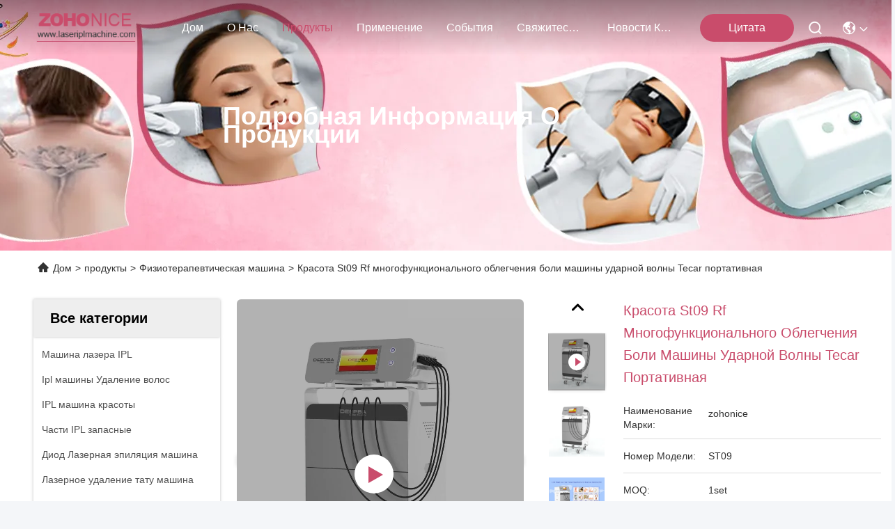

--- FILE ---
content_type: text/html
request_url: https://russian.laseriplmachine.com/sale-33266411-tecar-shock-wave-machine-multifunction-pain-relief-rf-portable-beauty-st09.html
body_size: 34788
content:

<!DOCTYPE html>
<html lang="ru">
<head>
	<meta charset="utf-8">
	<meta http-equiv="X-UA-Compatible" content="IE=edge">
	<meta name="viewport" content="width=device-width, initial-scale=1.0">
    <title>Красота St09 Rf многофункционального облегчения боли машины ударной волны Tecar портативная</title>
        <meta name="keywords" content="Физиотерапевтическая машина, Красота St09 Rf многофункционального облегчения боли машины ударной волны Tecar портативная, Физиотерапевтическая машина для продажи, Физиотерапевтическая машина цена" />
            <meta name="description" content="высокое качество Красота St09 Rf многофункционального облегчения боли машины ударной волны Tecar портативная из Китая., Ведущий рынок продукции Китая Физиотерапевтическая машина товарный рынок, со строгим контролем качества Физиотерапевтическая машина заводы, производя высокое качество Красота St09 Rf многофункционального облегчения боли машины ударной волны Tecar портативная продукты." />
    				<link rel='preload'
					  href=/photo/laseriplmachine/sitetpl/style/commonV2.css?ver=1763524358 as='style'><link type='text/css' rel='stylesheet'
					  href=/photo/laseriplmachine/sitetpl/style/commonV2.css?ver=1763524358 media='all'><!-- Google tag (gtag.js) -->
<script async src="https://www.googletagmanager.com/gtag/js?id=G-X1SZS2B12F"></script>
<script>
  window.dataLayer = window.dataLayer || [];
  function gtag(){dataLayer.push(arguments);}
  gtag('js', new Date());

  gtag('config', 'G-X1SZS2B12F', {cookie_flags: "SameSite=None;Secure"});
</script><meta property="og:title" content="Красота St09 Rf многофункционального облегчения боли машины ударной волны Tecar портативная" />
<meta property="og:description" content="высокое качество Красота St09 Rf многофункционального облегчения боли машины ударной волны Tecar портативная из Китая., Ведущий рынок продукции Китая Физиотерапевтическая машина товарный рынок, со строгим контролем качества Физиотерапевтическая машина заводы, производя высокое качество Красота St09 Rf многофункционального облегчения боли машины ударной волны Tecar портативная продукты." />
<meta property="og:type" content="product" />
<meta property="og:availability" content="instock" />
<meta property="og:site_name" content="Beijing Zohonice Beauty Equipment Co.,Ltd." />
<meta property="og:url" content="https://russian.laseriplmachine.com/sale-33266411-tecar-shock-wave-machine-multifunction-pain-relief-rf-portable-beauty-st09.html" />
<meta property="og:image" content="https://russian.laseriplmachine.com/photo/ps210864109-tecar_shock_wave_machine_multifunction_pain_relief_rf_portable_beauty_st09.jpg" />
<link rel="canonical" href="https://russian.laseriplmachine.com/sale-33266411-tecar-shock-wave-machine-multifunction-pain-relief-rf-portable-beauty-st09.html" />
<link rel="stylesheet" type="text/css" href="/js/guidefirstcommon.css" />
<style type="text/css">
/*<![CDATA[*/
.consent__cookie {position: fixed;top: 0;left: 0;width: 100%;height: 0%;z-index: 100000;}.consent__cookie_bg {position: fixed;top: 0;left: 0;width: 100%;height: 100%;background: #000;opacity: .6;display: none }.consent__cookie_rel {position: fixed;bottom:0;left: 0;width: 100%;background: #fff;display: -webkit-box;display: -ms-flexbox;display: flex;flex-wrap: wrap;padding: 24px 80px;-webkit-box-sizing: border-box;box-sizing: border-box;-webkit-box-pack: justify;-ms-flex-pack: justify;justify-content: space-between;-webkit-transition: all ease-in-out .3s;transition: all ease-in-out .3s }.consent__close {position: absolute;top: 20px;right: 20px;cursor: pointer }.consent__close svg {fill: #777 }.consent__close:hover svg {fill: #000 }.consent__cookie_box {flex: 1;word-break: break-word;}.consent__warm {color: #777;font-size: 16px;margin-bottom: 12px;line-height: 19px }.consent__title {color: #333;font-size: 20px;font-weight: 600;margin-bottom: 12px;line-height: 23px }.consent__itxt {color: #333;font-size: 14px;margin-bottom: 12px;display: -webkit-box;display: -ms-flexbox;display: flex;-webkit-box-align: center;-ms-flex-align: center;align-items: center }.consent__itxt i {display: -webkit-inline-box;display: -ms-inline-flexbox;display: inline-flex;width: 28px;height: 28px;border-radius: 50%;background: #e0f9e9;margin-right: 8px;-webkit-box-align: center;-ms-flex-align: center;align-items: center;-webkit-box-pack: center;-ms-flex-pack: center;justify-content: center }.consent__itxt svg {fill: #3ca860 }.consent__txt {color: #a6a6a6;font-size: 14px;margin-bottom: 8px;line-height: 17px }.consent__btns {display: -webkit-box;display: -ms-flexbox;display: flex;-webkit-box-orient: vertical;-webkit-box-direction: normal;-ms-flex-direction: column;flex-direction: column;-webkit-box-pack: center;-ms-flex-pack: center;justify-content: center;flex-shrink: 0;}.consent__btn {width: 280px;height: 40px;line-height: 40px;text-align: center;background: #3ca860;color: #fff;border-radius: 4px;margin: 8px 0;-webkit-box-sizing: border-box;box-sizing: border-box;cursor: pointer;font-size:14px}.consent__btn:hover {background: #00823b }.consent__btn.empty {color: #3ca860;border: 1px solid #3ca860;background: #fff }.consent__btn.empty:hover {background: #3ca860;color: #fff }.open .consent__cookie_bg {display: block }.open .consent__cookie_rel {bottom: 0 }@media (max-width: 760px) {.consent__btns {width: 100%;align-items: center;}.consent__cookie_rel {padding: 20px 24px }}.consent__cookie.open {display: block;}.consent__cookie {display: none;}
/*]]>*/
</style>
<style type="text/css">
/*<![CDATA[*/
@media only screen and (max-width:640px){.contact_now_dialog .content-wrap .desc{background-image:url(/images/cta_images/bg_s.png) !important}}.contact_now_dialog .content-wrap .content-wrap_header .cta-close{background-image:url(/images/cta_images/sprite.png) !important}.contact_now_dialog .content-wrap .desc{background-image:url(/images/cta_images/bg_l.png) !important}.contact_now_dialog .content-wrap .cta-btn i{background-image:url(/images/cta_images/sprite.png) !important}.contact_now_dialog .content-wrap .head-tip img{content:url(/images/cta_images/cta_contact_now.png) !important}.cusim{background-image:url(/images/imicon/im.svg) !important}.cuswa{background-image:url(/images/imicon/wa.png) !important}.cusall{background-image:url(/images/imicon/allchat.svg) !important}
/*]]>*/
</style>
<script type="text/javascript" src="/js/guidefirstcommon.js"></script>
<script type="text/javascript">
/*<![CDATA[*/
window.isvideotpl = 1;window.detailurl = '/videos-33266411-tecar-shock-wave-machine-multifunction-pain-relief-rf-portable-beauty-st09.html';
var colorUrl = '';var isShowGuide = 2;var showGuideColor = 0;var im_appid = 10003;var im_msg="Good day, what product are you looking for?";

var cta_cid = 1761;var use_defaulProductInfo = 1;var cta_pid = 33266411;var test_company = 0;var webim_domain = '';var company_type = 0;var cta_equipment = 'pc'; var setcookie = 'setwebimCookie(1792,33266411,0)'; var whatsapplink = "https://wa.me/8613910911829?text=Hi%2C+I%27m+interested+in+%D0%9A%D1%80%D0%B0%D1%81%D0%BE%D1%82%D0%B0+St09+Rf+%D0%BC%D0%BD%D0%BE%D0%B3%D0%BE%D1%84%D1%83%D0%BD%D0%BA%D1%86%D0%B8%D0%BE%D0%BD%D0%B0%D0%BB%D1%8C%D0%BD%D0%BE%D0%B3%D0%BE+%D0%BE%D0%B1%D0%BB%D0%B5%D0%B3%D1%87%D0%B5%D0%BD%D0%B8%D1%8F+%D0%B1%D0%BE%D0%BB%D0%B8+%D0%BC%D0%B0%D1%88%D0%B8%D0%BD%D1%8B+%D1%83%D0%B4%D0%B0%D1%80%D0%BD%D0%BE%D0%B9+%D0%B2%D0%BE%D0%BB%D0%BD%D1%8B+Tecar+%D0%BF%D0%BE%D1%80%D1%82%D0%B0%D1%82%D0%B8%D0%B2%D0%BD%D0%B0%D1%8F."; function insertMeta(){var str = '<meta name="mobile-web-app-capable" content="yes" /><meta name="viewport" content="width=device-width, initial-scale=1.0" />';document.head.insertAdjacentHTML('beforeend',str);} var element = document.querySelector('a.footer_webim_a[href="/webim/webim_tab.html"]');if (element) {element.parentNode.removeChild(element);}

var colorUrl = '';
var aisearch = 0;
var selfUrl = '';
window.playerReportUrl='/vod/view_count/report';
var query_string = ["Products","Detail"];
var g_tp = '';
var customtplcolor = 99740;
var str_chat = 'Чат';
				var str_call_now = 'Позвони сейчас же.';
var str_chat_now = 'теперь говорите';
var str_contact1 = 'Получите самую лучшую цену';var str_chat_lang='russian';var str_contact2 = 'Получить цену';var str_contact2 = 'самая лучшая цена';var str_contact = 'контакт';
window.predomainsub = "";
/*]]>*/
</script>
</head>
<body>
<img src="/logo.gif" style="display:none" alt="logo"/>
<a style="display: none!important;" title="Beijing Zohonice Beauty Equipment Co.,Ltd." class="float-inquiry" href="/contactnow.html" onclick='setinquiryCookie("{\"showproduct\":1,\"pid\":\"33266411\",\"name\":\"\\u041a\\u0440\\u0430\\u0441\\u043e\\u0442\\u0430 St09 Rf \\u043c\\u043d\\u043e\\u0433\\u043e\\u0444\\u0443\\u043d\\u043a\\u0446\\u0438\\u043e\\u043d\\u0430\\u043b\\u044c\\u043d\\u043e\\u0433\\u043e \\u043e\\u0431\\u043b\\u0435\\u0433\\u0447\\u0435\\u043d\\u0438\\u044f \\u0431\\u043e\\u043b\\u0438 \\u043c\\u0430\\u0448\\u0438\\u043d\\u044b \\u0443\\u0434\\u0430\\u0440\\u043d\\u043e\\u0439 \\u0432\\u043e\\u043b\\u043d\\u044b Tecar \\u043f\\u043e\\u0440\\u0442\\u0430\\u0442\\u0438\\u0432\\u043d\\u0430\\u044f\",\"source_url\":\"\\/videos-33266411-tecar-shock-wave-machine-multifunction-pain-relief-rf-portable-beauty-st09.html\",\"picurl\":\"\\/photo\\/pd210864109-tecar_shock_wave_machine_multifunction_pain_relief_rf_portable_beauty_st09.jpg\",\"propertyDetail\":[[\"\\u041d\\u0430\\u0437\\u0432\\u0430\\u043d\\u0438\\u0435 \\u043f\\u0440\\u043e\\u0434\\u0443\\u043a\\u0442\\u0430\",\"Multil Fuction \\u043e\\u0431\\u0435\\u0437\\u0431\\u043e\\u043b\\u0438\\u0432\\u0430\\u044e\\u0449\\u0435\\u0435 RF \\u0443\\u0434\\u0430\\u0440\\u043d\\u0430\\u044f \\u0432\\u043e\\u043b\\u043d\\u0430 \\u043f\\u043e\\u0440\\u0442\\u0430\\u0442\\u0438\\u0432\\u043d\\u0430\\u044f \\u043a\\u043e\\u0441\\u043c\\u0435\\u0442\\u0438\\u0447\\u0435\\u0441\\u043a\\u0430\\u044f \\u043c\\u0430\\u0448\\u0438\\u043d\\u0430 ST09\"],[\"\\u0424\\u0443\\u043d\\u043a\\u0446\\u0438\\u044f\",\"\\u0432\\u043b\\u0438\\u044f\\u0435\\u0442 \\u043d\\u0430 \\u0432\\u043e\\u0441\\u0441\\u0442\\u0430\\u043d\\u043e\\u0432\\u043b\\u0435\\u043d\\u0438\\u0435\"],[\"\\u0442\\u0435\\u0445\\u043d\\u043e\\u043b\\u043e\\u0433\\u0438\\u044f\",\"Rf\"],[\"\\u041f\\u0440\\u0438\\u043b\\u043e\\u0436\\u0435\\u043d\\u0438\\u0435\",\"\\u041a\\u043b\\u0438\\u043d\\u0438\\u043a\\u0430\"]],\"company_name\":null,\"picurl_c\":\"\\/photo\\/pc210864109-tecar_shock_wave_machine_multifunction_pain_relief_rf_portable_beauty_st09.jpg\",\"price\":\"\\u043b\\u0438\\u0447\\u043d\\u043e \\u043f\\u0435\\u0440\\u0435\\u0433\\u043e\\u0432\\u043e\\u0440\\u0438\\u0442\\u044c\",\"username\":\"Ms. Zhou\",\"viewTime\":\"\\u041f\\u043e\\u0441\\u043b\\u0435\\u0434\\u043d\\u0435\\u0435 \\u0412\\u043e\\u0439\\u0442\\u0438 : 4 \\u0447\\u0430\\u0441\\u043e\\u0432 04 minuts \\u0442\\u043e\\u043c\\u0443 \\u043d\\u0430\\u0437\\u0430\\u0434\",\"subject\":\"\\u0427\\u0442\\u043e \\u0442\\u0430\\u043a\\u043e\\u0435 \\u0432\\u0440\\u0435\\u043c\\u044f \\u0434\\u043e\\u0441\\u0442\\u0430\\u0432\\u043a\\u0438 \\u043d\\u0430 \\u041a\\u0440\\u0430\\u0441\\u043e\\u0442\\u0430 St09 Rf \\u043c\\u043d\\u043e\\u0433\\u043e\\u0444\\u0443\\u043d\\u043a\\u0446\\u0438\\u043e\\u043d\\u0430\\u043b\\u044c\\u043d\\u043e\\u0433\\u043e \\u043e\\u0431\\u043b\\u0435\\u0433\\u0447\\u0435\\u043d\\u0438\\u044f \\u0431\\u043e\\u043b\\u0438 \\u043c\\u0430\\u0448\\u0438\\u043d\\u044b \\u0443\\u0434\\u0430\\u0440\\u043d\\u043e\\u0439 \\u0432\\u043e\\u043b\\u043d\\u044b Tecar \\u043f\\u043e\\u0440\\u0442\\u0430\\u0442\\u0438\\u0432\\u043d\\u0430\\u044f\",\"countrycode\":\"\"}");'></a>
<script>
var originProductInfo = '';
var originProductInfo = {"showproduct":1,"pid":"33266411","name":"\u041a\u0440\u0430\u0441\u043e\u0442\u0430 St09 Rf \u043c\u043d\u043e\u0433\u043e\u0444\u0443\u043d\u043a\u0446\u0438\u043e\u043d\u0430\u043b\u044c\u043d\u043e\u0433\u043e \u043e\u0431\u043b\u0435\u0433\u0447\u0435\u043d\u0438\u044f \u0431\u043e\u043b\u0438 \u043c\u0430\u0448\u0438\u043d\u044b \u0443\u0434\u0430\u0440\u043d\u043e\u0439 \u0432\u043e\u043b\u043d\u044b Tecar \u043f\u043e\u0440\u0442\u0430\u0442\u0438\u0432\u043d\u0430\u044f","source_url":"\/videos-33266411-tecar-shock-wave-machine-multifunction-pain-relief-rf-portable-beauty-st09.html","picurl":"\/photo\/pd210864109-tecar_shock_wave_machine_multifunction_pain_relief_rf_portable_beauty_st09.jpg","propertyDetail":[["\u041d\u0430\u0437\u0432\u0430\u043d\u0438\u0435 \u043f\u0440\u043e\u0434\u0443\u043a\u0442\u0430","Multil Fuction \u043e\u0431\u0435\u0437\u0431\u043e\u043b\u0438\u0432\u0430\u044e\u0449\u0435\u0435 RF \u0443\u0434\u0430\u0440\u043d\u0430\u044f \u0432\u043e\u043b\u043d\u0430 \u043f\u043e\u0440\u0442\u0430\u0442\u0438\u0432\u043d\u0430\u044f \u043a\u043e\u0441\u043c\u0435\u0442\u0438\u0447\u0435\u0441\u043a\u0430\u044f \u043c\u0430\u0448\u0438\u043d\u0430 ST09"],["\u0424\u0443\u043d\u043a\u0446\u0438\u044f","\u0432\u043b\u0438\u044f\u0435\u0442 \u043d\u0430 \u0432\u043e\u0441\u0441\u0442\u0430\u043d\u043e\u0432\u043b\u0435\u043d\u0438\u0435"],["\u0442\u0435\u0445\u043d\u043e\u043b\u043e\u0433\u0438\u044f","Rf"],["\u041f\u0440\u0438\u043b\u043e\u0436\u0435\u043d\u0438\u0435","\u041a\u043b\u0438\u043d\u0438\u043a\u0430"]],"company_name":null,"picurl_c":"\/photo\/pc210864109-tecar_shock_wave_machine_multifunction_pain_relief_rf_portable_beauty_st09.jpg","price":"\u043b\u0438\u0447\u043d\u043e \u043f\u0435\u0440\u0435\u0433\u043e\u0432\u043e\u0440\u0438\u0442\u044c","username":"Ms. Zhou","viewTime":"\u041f\u043e\u0441\u043b\u0435\u0434\u043d\u0435\u0435 \u0412\u043e\u0439\u0442\u0438 : 7 \u0447\u0430\u0441\u043e\u0432 04 minuts \u0442\u043e\u043c\u0443 \u043d\u0430\u0437\u0430\u0434","subject":"\u0427\u0442\u043e \u0442\u0430\u043a\u043e\u0435 \u0446\u0435\u043d\u0430 FOB \u043d\u0430 \u041a\u0440\u0430\u0441\u043e\u0442\u0430 St09 Rf \u043c\u043d\u043e\u0433\u043e\u0444\u0443\u043d\u043a\u0446\u0438\u043e\u043d\u0430\u043b\u044c\u043d\u043e\u0433\u043e \u043e\u0431\u043b\u0435\u0433\u0447\u0435\u043d\u0438\u044f \u0431\u043e\u043b\u0438 \u043c\u0430\u0448\u0438\u043d\u044b \u0443\u0434\u0430\u0440\u043d\u043e\u0439 \u0432\u043e\u043b\u043d\u044b Tecar \u043f\u043e\u0440\u0442\u0430\u0442\u0438\u0432\u043d\u0430\u044f","countrycode":""};
var save_url = "/contactsave.html";
var update_url = "/updateinquiry.html";
var productInfo = {};
var defaulProductInfo = {};
var myDate = new Date();
var curDate = myDate.getFullYear()+'-'+(parseInt(myDate.getMonth())+1)+'-'+myDate.getDate();
var message = '';
var default_pop = 1;
var leaveMessageDialog = document.getElementsByClassName('leave-message-dialog')[0]; // 获取弹层
var _$$ = function (dom) {
    return document.querySelectorAll(dom);
};
resInfo = originProductInfo;
resInfo['name'] = resInfo['name'] || '';
defaulProductInfo.pid = resInfo['pid'];
defaulProductInfo.productName = resInfo['name'] ?? '';
defaulProductInfo.productInfo = resInfo['propertyDetail'];
defaulProductInfo.productImg = resInfo['picurl_c'];
defaulProductInfo.subject = resInfo['subject'] ?? '';
defaulProductInfo.productImgAlt = resInfo['name'] ?? '';
var inquirypopup_tmp = 1;
var message = 'Дорогой,'+'\r\n'+"Мне интересно"+' '+trim(resInfo['name'])+", не могли бы вы прислать мне более подробную информацию, такую ​​как тип, размер, MOQ, материал и т. д."+'\r\n'+"Спасибо!"+'\r\n'+"Жду твоего ответа.";
var message_1 = 'Дорогой,'+'\r\n'+"Мне интересно"+' '+trim(resInfo['name'])+", не могли бы вы прислать мне более подробную информацию, такую ​​как тип, размер, MOQ, материал и т. д."+'\r\n'+"Спасибо!"+'\r\n'+"Жду твоего ответа.";
var message_2 = 'Здравствуйте,'+'\r\n'+"я ищу"+' '+trim(resInfo['name'])+", пришлите мне цену, спецификацию и изображение."+'\r\n'+"Будем очень признательны за ваш быстрый ответ."+'\r\n'+"Не стесняйтесь обращаться ко мне за дополнительной информацией."+'\r\n'+"Большое спасибо.";
var message_3 = 'Здравствуйте,'+'\r\n'+trim(resInfo['name'])+' '+"соответствует моим ожиданиям."+'\r\n'+"Пожалуйста, дайте мне лучшую цену и другую информацию о продукте."+'\r\n'+"Не стесняйтесь обращаться ко мне через мою почту."+'\r\n'+"Большое спасибо.";

var message_4 = 'Дорогой,'+'\r\n'+"Какая цена FOB на вашем"+' '+trim(resInfo['name'])+'?'+'\r\n'+"Какое ближайшее имя порта?"+'\r\n'+"Пожалуйста, ответьте мне как можно скорее, было бы лучше поделиться дополнительной информацией."+'\r\n'+"С уважением!";
var message_5 = 'Всем привет,'+'\r\n'+"Мне очень интересно ваше"+' '+trim(resInfo['name'])+'.'+'\r\n'+"Пожалуйста, пришлите мне информацию о вашем продукте."+'\r\n'+"Жду вашего быстрого ответа."+'\r\n'+"Не стесняйтесь обращаться ко мне по почте."+'\r\n'+"С уважением!";

var message_6 = 'Дорогой,'+'\r\n'+"Пожалуйста, предоставьте нам информацию о вашем"+' '+trim(resInfo['name'])+", такие как тип, размер, материал и, конечно же, лучшая цена."+'\r\n'+"Жду вашего быстрого ответа."+'\r\n'+"Вы!";
var message_7 = 'Дорогой,'+'\r\n'+"Вы можете поставить"+' '+trim(resInfo['name'])+" для нас?"+'\r\n'+"Сначала нам нужен прайс-лист и некоторые сведения о продукте."+'\r\n'+"Надеюсь получить ответ в ближайшее время и надеюсь на сотрудничество."+'\r\n'+"Большое спасибо.";
var message_8 = 'Здравствуй,'+'\r\n'+"я ищу"+' '+trim(resInfo['name'])+", пожалуйста, дайте мне более подробную информацию о продукте."+'\r\n'+"Я с нетерпением жду вашего ответа."+'\r\n'+"Вы!";
var message_9 = 'Здравствуйте,'+'\r\n'+"Твой"+' '+trim(resInfo['name'])+" очень хорошо отвечает моим требованиям."+'\r\n'+"Пожалуйста, пришлите мне цену, спецификацию, аналогичная модель будет в порядке."+'\r\n'+"Не стесняйтесь общаться со мной."+'\r\n'+"Спасибо!";
var message_10 = 'Дорогой,'+'\r\n'+"Я хочу узнать больше о деталях и цитате"+' '+trim(resInfo['name'])+'.'+'\r\n'+"Не стесняйтесь обратиться ко мне."+'\r\n'+"С уважением!";

var r = getRandom(1,10);

defaulProductInfo.message = eval("message_"+r);
    defaulProductInfo.message = eval("message_"+r);
        var mytAjax = {

    post: function(url, data, fn) {
        var xhr = new XMLHttpRequest();
        xhr.open("POST", url, true);
        xhr.setRequestHeader("Content-Type", "application/x-www-form-urlencoded;charset=UTF-8");
        xhr.setRequestHeader("X-Requested-With", "XMLHttpRequest");
        xhr.setRequestHeader('Content-Type','text/plain;charset=UTF-8');
        xhr.onreadystatechange = function() {
            if(xhr.readyState == 4 && (xhr.status == 200 || xhr.status == 304)) {
                fn.call(this, xhr.responseText);
            }
        };
        xhr.send(data);
    },

    postform: function(url, data, fn) {
        var xhr = new XMLHttpRequest();
        xhr.open("POST", url, true);
        xhr.setRequestHeader("X-Requested-With", "XMLHttpRequest");
        xhr.onreadystatechange = function() {
            if(xhr.readyState == 4 && (xhr.status == 200 || xhr.status == 304)) {
                fn.call(this, xhr.responseText);
            }
        };
        xhr.send(data);
    }
};
/*window.onload = function(){
    leaveMessageDialog = document.getElementsByClassName('leave-message-dialog')[0];
    if (window.localStorage.recordDialogStatus=='undefined' || (window.localStorage.recordDialogStatus!='undefined' && window.localStorage.recordDialogStatus != curDate)) {
        setTimeout(function(){
            if(parseInt(inquirypopup_tmp%10) == 1){
                creatDialog(defaulProductInfo, 1);
            }
        }, 6000);
    }
};*/
function trim(str)
{
    str = str.replace(/(^\s*)/g,"");
    return str.replace(/(\s*$)/g,"");
};
function getRandom(m,n){
    var num = Math.floor(Math.random()*(m - n) + n);
    return num;
};
function strBtn(param) {

    var starattextarea = document.getElementById("textareamessage").value.length;
    var email = document.getElementById("startEmail").value;

    var default_tip = document.querySelectorAll(".watermark_container").length;
    if (20 < starattextarea && starattextarea < 3000) {
        if(default_tip>0){
            document.getElementById("textareamessage1").parentNode.parentNode.nextElementSibling.style.display = "none";
        }else{
            document.getElementById("textareamessage1").parentNode.nextElementSibling.style.display = "none";
        }

    } else {
        if(default_tip>0){
            document.getElementById("textareamessage1").parentNode.parentNode.nextElementSibling.style.display = "block";
        }else{
            document.getElementById("textareamessage1").parentNode.nextElementSibling.style.display = "block";
        }

        return;
    }

    // var re = /^([a-zA-Z0-9_-])+@([a-zA-Z0-9_-])+\.([a-zA-Z0-9_-])+/i;/*邮箱不区分大小写*/
    var re = /^[a-zA-Z0-9][\w-]*(\.?[\w-]+)*@[a-zA-Z0-9-]+(\.[a-zA-Z0-9]+)+$/i;
    if (!re.test(email)) {
        document.getElementById("startEmail").nextElementSibling.style.display = "block";
        return;
    } else {
        document.getElementById("startEmail").nextElementSibling.style.display = "none";
    }

    var subject = document.getElementById("pop_subject").value;
    var pid = document.getElementById("pop_pid").value;
    var message = document.getElementById("textareamessage").value;
    var sender_email = document.getElementById("startEmail").value;
    var tel = '';
    if (document.getElementById("tel0") != undefined && document.getElementById("tel0") != '')
        tel = document.getElementById("tel0").value;
    var form_serialize = '&tel='+tel;

    form_serialize = form_serialize.replace(/\+/g, "%2B");
    mytAjax.post(save_url,"pid="+pid+"&subject="+subject+"&email="+sender_email+"&message="+(message)+form_serialize,function(res){
        var mes = JSON.parse(res);
        if(mes.status == 200){
            var iid = mes.iid;
            document.getElementById("pop_iid").value = iid;
            document.getElementById("pop_uuid").value = mes.uuid;

            if(typeof gtag_report_conversion === "function"){
                gtag_report_conversion();//执行统计js代码
            }
            if(typeof fbq === "function"){
                fbq('track','Purchase');//执行统计js代码
            }
        }
    });
    for (var index = 0; index < document.querySelectorAll(".dialog-content-pql").length; index++) {
        document.querySelectorAll(".dialog-content-pql")[index].style.display = "none";
    };
    $('#idphonepql').val(tel);
    document.getElementById("dialog-content-pql-id").style.display = "block";
    ;
};
function twoBtnOk(param) {

    var selectgender = document.getElementById("Mr").innerHTML;
    var iid = document.getElementById("pop_iid").value;
    var sendername = document.getElementById("idnamepql").value;
    var senderphone = document.getElementById("idphonepql").value;
    var sendercname = document.getElementById("idcompanypql").value;
    var uuid = document.getElementById("pop_uuid").value;
    var gender = 2;
    if(selectgender == 'Mr.') gender = 0;
    if(selectgender == 'Mrs.') gender = 1;
    var pid = document.getElementById("pop_pid").value;
    var form_serialize = '';

        form_serialize = form_serialize.replace(/\+/g, "%2B");

    mytAjax.post(update_url,"iid="+iid+"&gender="+gender+"&uuid="+uuid+"&name="+(sendername)+"&tel="+(senderphone)+"&company="+(sendercname)+form_serialize,function(res){});

    for (var index = 0; index < document.querySelectorAll(".dialog-content-pql").length; index++) {
        document.querySelectorAll(".dialog-content-pql")[index].style.display = "none";
    };
    document.getElementById("dialog-content-pql-ok").style.display = "block";

};
function toCheckMust(name) {
    $('#'+name+'error').hide();
}
function handClidk(param) {
    var starattextarea = document.getElementById("textareamessage1").value.length;
    var email = document.getElementById("startEmail1").value;
    var default_tip = document.querySelectorAll(".watermark_container").length;
    if (20 < starattextarea && starattextarea < 3000) {
        if(default_tip>0){
            document.getElementById("textareamessage1").parentNode.parentNode.nextElementSibling.style.display = "none";
        }else{
            document.getElementById("textareamessage1").parentNode.nextElementSibling.style.display = "none";
        }

    } else {
        if(default_tip>0){
            document.getElementById("textareamessage1").parentNode.parentNode.nextElementSibling.style.display = "block";
        }else{
            document.getElementById("textareamessage1").parentNode.nextElementSibling.style.display = "block";
        }

        return;
    }

    // var re = /^([a-zA-Z0-9_-])+@([a-zA-Z0-9_-])+\.([a-zA-Z0-9_-])+/i;
    var re = /^[a-zA-Z0-9][\w-]*(\.?[\w-]+)*@[a-zA-Z0-9-]+(\.[a-zA-Z0-9]+)+$/i;
    if (!re.test(email)) {
        document.getElementById("startEmail1").nextElementSibling.style.display = "block";
        return;
    } else {
        document.getElementById("startEmail1").nextElementSibling.style.display = "none";
    }

    var subject = document.getElementById("pop_subject").value;
    var pid = document.getElementById("pop_pid").value;
    var message = document.getElementById("textareamessage1").value;
    var sender_email = document.getElementById("startEmail1").value;
    var form_serialize = tel = '';
    if (document.getElementById("tel1") != undefined && document.getElementById("tel1") != '')
        tel = document.getElementById("tel1").value;
        mytAjax.post(save_url,"email="+sender_email+"&tel="+tel+"&pid="+pid+"&message="+message+"&subject="+subject+form_serialize,function(res){

        var mes = JSON.parse(res);
        if(mes.status == 200){
            var iid = mes.iid;
            document.getElementById("pop_iid").value = iid;
            document.getElementById("pop_uuid").value = mes.uuid;
            if(typeof gtag_report_conversion === "function"){
                gtag_report_conversion();//执行统计js代码
            }
        }

    });
    for (var index = 0; index < document.querySelectorAll(".dialog-content-pql").length; index++) {
        document.querySelectorAll(".dialog-content-pql")[index].style.display = "none";
    };
    $('#idphonepql').val(tel);
    document.getElementById("dialog-content-pql-id").style.display = "block";

};
window.addEventListener('load', function () {
    $('.checkbox-wrap label').each(function(){
        if($(this).find('input').prop('checked')){
            $(this).addClass('on')
        }else {
            $(this).removeClass('on')
        }
    })
    $(document).on('click', '.checkbox-wrap label' , function(ev){
        if (ev.target.tagName.toUpperCase() != 'INPUT') {
            $(this).toggleClass('on')
        }
    })
})

function hand_video(pdata) {
    data = JSON.parse(pdata);
    productInfo.productName = data.productName;
    productInfo.productInfo = data.productInfo;
    productInfo.productImg = data.productImg;
    productInfo.subject = data.subject;

    var message = 'Дорогой,'+'\r\n'+"Мне интересно"+' '+trim(data.productName)+", не могли бы вы прислать мне более подробную информацию, такую ​​как тип, размер, количество, материал и т. д."+'\r\n'+"Спасибо!"+'\r\n'+"Жду твоего ответа.";

    var message = 'Дорогой,'+'\r\n'+"Мне интересно"+' '+trim(data.productName)+", не могли бы вы прислать мне более подробную информацию, такую ​​как тип, размер, MOQ, материал и т. д."+'\r\n'+"Спасибо!"+'\r\n'+"Жду твоего ответа.";
    var message_1 = 'Дорогой,'+'\r\n'+"Мне интересно"+' '+trim(data.productName)+", не могли бы вы прислать мне более подробную информацию, такую ​​как тип, размер, MOQ, материал и т. д."+'\r\n'+"Спасибо!"+'\r\n'+"Жду твоего ответа.";
    var message_2 = 'Здравствуйте,'+'\r\n'+"я ищу"+' '+trim(data.productName)+", пришлите мне цену, спецификацию и изображение."+'\r\n'+"Будем очень признательны за ваш быстрый ответ."+'\r\n'+"Не стесняйтесь обращаться ко мне за дополнительной информацией."+'\r\n'+"Большое спасибо.";
    var message_3 = 'Здравствуйте,'+'\r\n'+trim(data.productName)+' '+"соответствует моим ожиданиям."+'\r\n'+"Пожалуйста, дайте мне лучшую цену и другую информацию о продукте."+'\r\n'+"Не стесняйтесь обращаться ко мне через мою почту."+'\r\n'+"Большое спасибо.";

    var message_4 = 'Дорогой,'+'\r\n'+"Какая цена FOB на вашем"+' '+trim(data.productName)+'?'+'\r\n'+"Какое ближайшее имя порта?"+'\r\n'+"Пожалуйста, ответьте мне как можно скорее, было бы лучше поделиться дополнительной информацией."+'\r\n'+"С уважением!";
    var message_5 = 'Всем привет,'+'\r\n'+"Мне очень интересно ваше"+' '+trim(data.productName)+'.'+'\r\n'+"Пожалуйста, пришлите мне информацию о вашем продукте."+'\r\n'+"Жду вашего быстрого ответа."+'\r\n'+"Не стесняйтесь обращаться ко мне по почте."+'\r\n'+"С уважением!";

    var message_6 = 'Дорогой,'+'\r\n'+"Пожалуйста, предоставьте нам информацию о вашем"+' '+trim(data.productName)+", такие как тип, размер, материал и, конечно же, лучшая цена."+'\r\n'+"Жду вашего быстрого ответа."+'\r\n'+"Вы!";
    var message_7 = 'Дорогой,'+'\r\n'+"Вы можете поставить"+' '+trim(data.productName)+" для нас?"+'\r\n'+"Сначала нам нужен прайс-лист и некоторые сведения о продукте."+'\r\n'+"Надеюсь получить ответ в ближайшее время и надеюсь на сотрудничество."+'\r\n'+"Большое спасибо.";
    var message_8 = 'Здравствуй,'+'\r\n'+"я ищу"+' '+trim(data.productName)+", пожалуйста, дайте мне более подробную информацию о продукте."+'\r\n'+"Я с нетерпением жду вашего ответа."+'\r\n'+"Вы!";
    var message_9 = 'Здравствуйте,'+'\r\n'+"Твой"+' '+trim(data.productName)+" очень хорошо отвечает моим требованиям."+'\r\n'+"Пожалуйста, пришлите мне цену, спецификацию, аналогичная модель будет в порядке."+'\r\n'+"Не стесняйтесь общаться со мной."+'\r\n'+"Спасибо!";
    var message_10 = 'Дорогой,'+'\r\n'+"Я хочу узнать больше о деталях и цитате"+' '+trim(data.productName)+'.'+'\r\n'+"Не стесняйтесь обратиться ко мне."+'\r\n'+"С уважением!";

    var r = getRandom(1,10);

    productInfo.message = eval("message_"+r);
            if(parseInt(inquirypopup_tmp/10) == 1){
        productInfo.message = "";
    }
    productInfo.pid = data.pid;
    creatDialog(productInfo, 2);
};

function handDialog(pdata) {
    data = JSON.parse(pdata);
    productInfo.productName = data.productName;
    productInfo.productInfo = data.productInfo;
    productInfo.productImg = data.productImg;
    productInfo.subject = data.subject;

    var message = 'Дорогой,'+'\r\n'+"Мне интересно"+' '+trim(data.productName)+", не могли бы вы прислать мне более подробную информацию, такую ​​как тип, размер, количество, материал и т. д."+'\r\n'+"Спасибо!"+'\r\n'+"Жду твоего ответа.";

    var message = 'Дорогой,'+'\r\n'+"Мне интересно"+' '+trim(data.productName)+", не могли бы вы прислать мне более подробную информацию, такую ​​как тип, размер, MOQ, материал и т. д."+'\r\n'+"Спасибо!"+'\r\n'+"Жду твоего ответа.";
    var message_1 = 'Дорогой,'+'\r\n'+"Мне интересно"+' '+trim(data.productName)+", не могли бы вы прислать мне более подробную информацию, такую ​​как тип, размер, MOQ, материал и т. д."+'\r\n'+"Спасибо!"+'\r\n'+"Жду твоего ответа.";
    var message_2 = 'Здравствуйте,'+'\r\n'+"я ищу"+' '+trim(data.productName)+", пришлите мне цену, спецификацию и изображение."+'\r\n'+"Будем очень признательны за ваш быстрый ответ."+'\r\n'+"Не стесняйтесь обращаться ко мне за дополнительной информацией."+'\r\n'+"Большое спасибо.";
    var message_3 = 'Здравствуйте,'+'\r\n'+trim(data.productName)+' '+"соответствует моим ожиданиям."+'\r\n'+"Пожалуйста, дайте мне лучшую цену и другую информацию о продукте."+'\r\n'+"Не стесняйтесь обращаться ко мне через мою почту."+'\r\n'+"Большое спасибо.";

    var message_4 = 'Дорогой,'+'\r\n'+"Какая цена FOB на вашем"+' '+trim(data.productName)+'?'+'\r\n'+"Какое ближайшее имя порта?"+'\r\n'+"Пожалуйста, ответьте мне как можно скорее, было бы лучше поделиться дополнительной информацией."+'\r\n'+"С уважением!";
    var message_5 = 'Всем привет,'+'\r\n'+"Мне очень интересно ваше"+' '+trim(data.productName)+'.'+'\r\n'+"Пожалуйста, пришлите мне информацию о вашем продукте."+'\r\n'+"Жду вашего быстрого ответа."+'\r\n'+"Не стесняйтесь обращаться ко мне по почте."+'\r\n'+"С уважением!";

    var message_6 = 'Дорогой,'+'\r\n'+"Пожалуйста, предоставьте нам информацию о вашем"+' '+trim(data.productName)+", такие как тип, размер, материал и, конечно же, лучшая цена."+'\r\n'+"Жду вашего быстрого ответа."+'\r\n'+"Вы!";
    var message_7 = 'Дорогой,'+'\r\n'+"Вы можете поставить"+' '+trim(data.productName)+" для нас?"+'\r\n'+"Сначала нам нужен прайс-лист и некоторые сведения о продукте."+'\r\n'+"Надеюсь получить ответ в ближайшее время и надеюсь на сотрудничество."+'\r\n'+"Большое спасибо.";
    var message_8 = 'Здравствуй,'+'\r\n'+"я ищу"+' '+trim(data.productName)+", пожалуйста, дайте мне более подробную информацию о продукте."+'\r\n'+"Я с нетерпением жду вашего ответа."+'\r\n'+"Вы!";
    var message_9 = 'Здравствуйте,'+'\r\n'+"Твой"+' '+trim(data.productName)+" очень хорошо отвечает моим требованиям."+'\r\n'+"Пожалуйста, пришлите мне цену, спецификацию, аналогичная модель будет в порядке."+'\r\n'+"Не стесняйтесь общаться со мной."+'\r\n'+"Спасибо!";
    var message_10 = 'Дорогой,'+'\r\n'+"Я хочу узнать больше о деталях и цитате"+' '+trim(data.productName)+'.'+'\r\n'+"Не стесняйтесь обратиться ко мне."+'\r\n'+"С уважением!";

    var r = getRandom(1,10);
    productInfo.message = eval("message_"+r);
            if(parseInt(inquirypopup_tmp/10) == 1){
        productInfo.message = "";
    }
    productInfo.pid = data.pid;
    creatDialog(productInfo, 2);
};

function closepql(param) {

    leaveMessageDialog.style.display = 'none';
};

function closepql2(param) {

    for (var index = 0; index < document.querySelectorAll(".dialog-content-pql").length; index++) {
        document.querySelectorAll(".dialog-content-pql")[index].style.display = "none";
    };
    document.getElementById("dialog-content-pql-ok").style.display = "block";
};

function decodeHtmlEntities(str) {
    var tempElement = document.createElement('div');
    tempElement.innerHTML = str;
    return tempElement.textContent || tempElement.innerText || '';
}

function initProduct(productInfo,type){

    productInfo.productName = decodeHtmlEntities(productInfo.productName);
    productInfo.message = decodeHtmlEntities(productInfo.message);

    leaveMessageDialog = document.getElementsByClassName('leave-message-dialog')[0];
    leaveMessageDialog.style.display = "block";
    if(type == 3){
        var popinquiryemail = document.getElementById("popinquiryemail").value;
        _$$("#startEmail1")[0].value = popinquiryemail;
    }else{
        _$$("#startEmail1")[0].value = "";
    }
    _$$("#startEmail")[0].value = "";
    _$$("#idnamepql")[0].value = "";
    _$$("#idphonepql")[0].value = "";
    _$$("#idcompanypql")[0].value = "";

    _$$("#pop_pid")[0].value = productInfo.pid;
    _$$("#pop_subject")[0].value = productInfo.subject;
    
    if(parseInt(inquirypopup_tmp/10) == 1){
        productInfo.message = "";
    }

    _$$("#textareamessage1")[0].value = productInfo.message;
    _$$("#textareamessage")[0].value = productInfo.message;

    _$$("#dialog-content-pql-id .titlep")[0].innerHTML = productInfo.productName;
    _$$("#dialog-content-pql-id img")[0].setAttribute("src", productInfo.productImg);
    _$$("#dialog-content-pql-id img")[0].setAttribute("alt", productInfo.productImgAlt);

    _$$("#dialog-content-pql-id-hand img")[0].setAttribute("src", productInfo.productImg);
    _$$("#dialog-content-pql-id-hand img")[0].setAttribute("alt", productInfo.productImgAlt);
    _$$("#dialog-content-pql-id-hand .titlep")[0].innerHTML = productInfo.productName;

    if (productInfo.productInfo.length > 0) {
        var ul2, ul;
        ul = document.createElement("ul");
        for (var index = 0; index < productInfo.productInfo.length; index++) {
            var el = productInfo.productInfo[index];
            var li = document.createElement("li");
            var span1 = document.createElement("span");
            span1.innerHTML = el[0] + ":";
            var span2 = document.createElement("span");
            span2.innerHTML = el[1];
            li.appendChild(span1);
            li.appendChild(span2);
            ul.appendChild(li);

        }
        ul2 = ul.cloneNode(true);
        if (type === 1) {
            _$$("#dialog-content-pql-id .left")[0].replaceChild(ul, _$$("#dialog-content-pql-id .left ul")[0]);
        } else {
            _$$("#dialog-content-pql-id-hand .left")[0].replaceChild(ul2, _$$("#dialog-content-pql-id-hand .left ul")[0]);
            _$$("#dialog-content-pql-id .left")[0].replaceChild(ul, _$$("#dialog-content-pql-id .left ul")[0]);
        }
    };
    for (var index = 0; index < _$$("#dialog-content-pql-id .right ul li").length; index++) {
        _$$("#dialog-content-pql-id .right ul li")[index].addEventListener("click", function (params) {
            _$$("#dialog-content-pql-id .right #Mr")[0].innerHTML = this.innerHTML
        }, false)

    };

};
function closeInquiryCreateDialog() {
    document.getElementById("xuanpan_dialog_box_pql").style.display = "none";
};
function showInquiryCreateDialog() {
    document.getElementById("xuanpan_dialog_box_pql").style.display = "block";
};
function submitPopInquiry(){
    var message = document.getElementById("inquiry_message").value;
    var email = document.getElementById("inquiry_email").value;
    var subject = defaulProductInfo.subject;
    var pid = defaulProductInfo.pid;
    if (email === undefined) {
        showInquiryCreateDialog();
        document.getElementById("inquiry_email").style.border = "1px solid red";
        return false;
    };
    if (message === undefined) {
        showInquiryCreateDialog();
        document.getElementById("inquiry_message").style.border = "1px solid red";
        return false;
    };
    if (email.search(/^\w+((-\w+)|(\.\w+))*\@[A-Za-z0-9]+((\.|-)[A-Za-z0-9]+)*\.[A-Za-z0-9]+$/) == -1) {
        document.getElementById("inquiry_email").style.border= "1px solid red";
        showInquiryCreateDialog();
        return false;
    } else {
        document.getElementById("inquiry_email").style.border= "";
    };
    if (message.length < 20 || message.length >3000) {
        showInquiryCreateDialog();
        document.getElementById("inquiry_message").style.border = "1px solid red";
        return false;
    } else {
        document.getElementById("inquiry_message").style.border = "";
    };
    var tel = '';
    if (document.getElementById("tel") != undefined && document.getElementById("tel") != '')
        tel = document.getElementById("tel").value;

    mytAjax.post(save_url,"pid="+pid+"&subject="+subject+"&email="+email+"&message="+(message)+'&tel='+tel,function(res){
        var mes = JSON.parse(res);
        if(mes.status == 200){
            var iid = mes.iid;
            document.getElementById("pop_iid").value = iid;
            document.getElementById("pop_uuid").value = mes.uuid;

        }
    });
    initProduct(defaulProductInfo);
    for (var index = 0; index < document.querySelectorAll(".dialog-content-pql").length; index++) {
        document.querySelectorAll(".dialog-content-pql")[index].style.display = "none";
    };
    $('#idphonepql').val(tel);
    document.getElementById("dialog-content-pql-id").style.display = "block";

};

//带附件上传
function submitPopInquiryfile(email_id,message_id,check_sort,name_id,phone_id,company_id,attachments){

    if(typeof(check_sort) == 'undefined'){
        check_sort = 0;
    }
    var message = document.getElementById(message_id).value;
    var email = document.getElementById(email_id).value;
    var attachments = document.getElementById(attachments).value;
    if(typeof(name_id) !== 'undefined' && name_id != ""){
        var name  = document.getElementById(name_id).value;
    }
    if(typeof(phone_id) !== 'undefined' && phone_id != ""){
        var phone = document.getElementById(phone_id).value;
    }
    if(typeof(company_id) !== 'undefined' && company_id != ""){
        var company = document.getElementById(company_id).value;
    }
    var subject = defaulProductInfo.subject;
    var pid = defaulProductInfo.pid;

    if(check_sort == 0){
        if (email === undefined) {
            showInquiryCreateDialog();
            document.getElementById(email_id).style.border = "1px solid red";
            return false;
        };
        if (message === undefined) {
            showInquiryCreateDialog();
            document.getElementById(message_id).style.border = "1px solid red";
            return false;
        };

        if (email.search(/^\w+((-\w+)|(\.\w+))*\@[A-Za-z0-9]+((\.|-)[A-Za-z0-9]+)*\.[A-Za-z0-9]+$/) == -1) {
            document.getElementById(email_id).style.border= "1px solid red";
            showInquiryCreateDialog();
            return false;
        } else {
            document.getElementById(email_id).style.border= "";
        };
        if (message.length < 20 || message.length >3000) {
            showInquiryCreateDialog();
            document.getElementById(message_id).style.border = "1px solid red";
            return false;
        } else {
            document.getElementById(message_id).style.border = "";
        };
    }else{

        if (message === undefined) {
            showInquiryCreateDialog();
            document.getElementById(message_id).style.border = "1px solid red";
            return false;
        };

        if (email === undefined) {
            showInquiryCreateDialog();
            document.getElementById(email_id).style.border = "1px solid red";
            return false;
        };

        if (message.length < 20 || message.length >3000) {
            showInquiryCreateDialog();
            document.getElementById(message_id).style.border = "1px solid red";
            return false;
        } else {
            document.getElementById(message_id).style.border = "";
        };

        if (email.search(/^\w+((-\w+)|(\.\w+))*\@[A-Za-z0-9]+((\.|-)[A-Za-z0-9]+)*\.[A-Za-z0-9]+$/) == -1) {
            document.getElementById(email_id).style.border= "1px solid red";
            showInquiryCreateDialog();
            return false;
        } else {
            document.getElementById(email_id).style.border= "";
        };

    };

    mytAjax.post(save_url,"pid="+pid+"&subject="+subject+"&email="+email+"&message="+message+"&company="+company+"&attachments="+attachments,function(res){
        var mes = JSON.parse(res);
        if(mes.status == 200){
            var iid = mes.iid;
            document.getElementById("pop_iid").value = iid;
            document.getElementById("pop_uuid").value = mes.uuid;

            if(typeof gtag_report_conversion === "function"){
                gtag_report_conversion();//执行统计js代码
            }
            if(typeof fbq === "function"){
                fbq('track','Purchase');//执行统计js代码
            }
        }
    });
    initProduct(defaulProductInfo);

    if(name !== undefined && name != ""){
        _$$("#idnamepql")[0].value = name;
    }

    if(phone !== undefined && phone != ""){
        _$$("#idphonepql")[0].value = phone;
    }

    if(company !== undefined && company != ""){
        _$$("#idcompanypql")[0].value = company;
    }

    for (var index = 0; index < document.querySelectorAll(".dialog-content-pql").length; index++) {
        document.querySelectorAll(".dialog-content-pql")[index].style.display = "none";
    };
    document.getElementById("dialog-content-pql-id").style.display = "block";

};
function submitPopInquiryByParam(email_id,message_id,check_sort,name_id,phone_id,company_id){

    if(typeof(check_sort) == 'undefined'){
        check_sort = 0;
    }

    var senderphone = '';
    var message = document.getElementById(message_id).value;
    var email = document.getElementById(email_id).value;
    if(typeof(name_id) !== 'undefined' && name_id != ""){
        var name  = document.getElementById(name_id).value;
    }
    if(typeof(phone_id) !== 'undefined' && phone_id != ""){
        var phone = document.getElementById(phone_id).value;
        senderphone = phone;
    }
    if(typeof(company_id) !== 'undefined' && company_id != ""){
        var company = document.getElementById(company_id).value;
    }
    var subject = defaulProductInfo.subject;
    var pid = defaulProductInfo.pid;

    if(check_sort == 0){
        if (email === undefined) {
            showInquiryCreateDialog();
            document.getElementById(email_id).style.border = "1px solid red";
            return false;
        };
        if (message === undefined) {
            showInquiryCreateDialog();
            document.getElementById(message_id).style.border = "1px solid red";
            return false;
        };

        if (email.search(/^\w+((-\w+)|(\.\w+))*\@[A-Za-z0-9]+((\.|-)[A-Za-z0-9]+)*\.[A-Za-z0-9]+$/) == -1) {
            document.getElementById(email_id).style.border= "1px solid red";
            showInquiryCreateDialog();
            return false;
        } else {
            document.getElementById(email_id).style.border= "";
        };
        if (message.length < 20 || message.length >3000) {
            showInquiryCreateDialog();
            document.getElementById(message_id).style.border = "1px solid red";
            return false;
        } else {
            document.getElementById(message_id).style.border = "";
        };
    }else{

        if (message === undefined) {
            showInquiryCreateDialog();
            document.getElementById(message_id).style.border = "1px solid red";
            return false;
        };

        if (email === undefined) {
            showInquiryCreateDialog();
            document.getElementById(email_id).style.border = "1px solid red";
            return false;
        };

        if (message.length < 20 || message.length >3000) {
            showInquiryCreateDialog();
            document.getElementById(message_id).style.border = "1px solid red";
            return false;
        } else {
            document.getElementById(message_id).style.border = "";
        };

        if (email.search(/^\w+((-\w+)|(\.\w+))*\@[A-Za-z0-9]+((\.|-)[A-Za-z0-9]+)*\.[A-Za-z0-9]+$/) == -1) {
            document.getElementById(email_id).style.border= "1px solid red";
            showInquiryCreateDialog();
            return false;
        } else {
            document.getElementById(email_id).style.border= "";
        };

    };

    var productsku = "";
    if($("#product_sku").length > 0){
        productsku = $("#product_sku").html();
    }

    mytAjax.post(save_url,"tel="+senderphone+"&pid="+pid+"&subject="+subject+"&email="+email+"&message="+message+"&messagesku="+encodeURI(productsku),function(res){
        var mes = JSON.parse(res);
        if(mes.status == 200){
            var iid = mes.iid;
            document.getElementById("pop_iid").value = iid;
            document.getElementById("pop_uuid").value = mes.uuid;

            if(typeof gtag_report_conversion === "function"){
                gtag_report_conversion();//执行统计js代码
            }
            if(typeof fbq === "function"){
                fbq('track','Purchase');//执行统计js代码
            }
        }
    });
    initProduct(defaulProductInfo);

    if(name !== undefined && name != ""){
        _$$("#idnamepql")[0].value = name;
    }

    if(phone !== undefined && phone != ""){
        _$$("#idphonepql")[0].value = phone;
    }

    if(company !== undefined && company != ""){
        _$$("#idcompanypql")[0].value = company;
    }

    for (var index = 0; index < document.querySelectorAll(".dialog-content-pql").length; index++) {
        document.querySelectorAll(".dialog-content-pql")[index].style.display = "none";

    };
    document.getElementById("dialog-content-pql-id").style.display = "block";

};

function creat_videoDialog(productInfo, type) {

    if(type == 1){
        if(default_pop != 1){
            return false;
        }
        window.localStorage.recordDialogStatus = curDate;
    }else{
        default_pop = 0;
    }
    initProduct(productInfo, type);
    if (type === 1) {
        // 自动弹出
        for (var index = 0; index < document.querySelectorAll(".dialog-content-pql").length; index++) {

            document.querySelectorAll(".dialog-content-pql")[index].style.display = "none";
        };
        document.getElementById("dialog-content-pql").style.display = "block";
    } else {
        // 手动弹出
        for (var index = 0; index < document.querySelectorAll(".dialog-content-pql").length; index++) {
            document.querySelectorAll(".dialog-content-pql")[index].style.display = "none";
        };
        document.getElementById("dialog-content-pql-id-hand").style.display = "block";
    }
}

function creatDialog(productInfo, type) {

    if(type == 1){
        if(default_pop != 1){
            return false;
        }
        window.localStorage.recordDialogStatus = curDate;
    }else{
        default_pop = 0;
    }
    initProduct(productInfo, type);
    if (type === 1) {
        // 自动弹出
        for (var index = 0; index < document.querySelectorAll(".dialog-content-pql").length; index++) {

            document.querySelectorAll(".dialog-content-pql")[index].style.display = "none";
        };
        document.getElementById("dialog-content-pql").style.display = "block";
    } else {
        // 手动弹出
        for (var index = 0; index < document.querySelectorAll(".dialog-content-pql").length; index++) {
            document.querySelectorAll(".dialog-content-pql")[index].style.display = "none";
        };
        document.getElementById("dialog-content-pql-id-hand").style.display = "block";
    }
}

//带邮箱信息打开询盘框 emailtype=1表示带入邮箱
function openDialog(emailtype){
    var type = 2;//不带入邮箱，手动弹出
    if(emailtype == 1){
        var popinquiryemail = document.getElementById("popinquiryemail").value;
        // var re = /^([a-zA-Z0-9_-])+@([a-zA-Z0-9_-])+\.([a-zA-Z0-9_-])+/i;
        var re = /^[a-zA-Z0-9][\w-]*(\.?[\w-]+)*@[a-zA-Z0-9-]+(\.[a-zA-Z0-9]+)+$/i;
        if (!re.test(popinquiryemail)) {
            //前端提示样式;
            showInquiryCreateDialog();
            document.getElementById("popinquiryemail").style.border = "1px solid red";
            return false;
        } else {
            //前端提示样式;
        }
        var type = 3;
    }
    creatDialog(defaulProductInfo,type);
}

//上传附件
function inquiryUploadFile(){
    var fileObj = document.querySelector("#fileId").files[0];
    //构建表单数据
    var formData = new FormData();
    var filesize = fileObj.size;
    if(filesize > 10485760 || filesize == 0) {
        document.getElementById("filetips").style.display = "block";
        return false;
    }else {
        document.getElementById("filetips").style.display = "none";
    }
    formData.append('popinquiryfile', fileObj);
    document.getElementById("quotefileform").reset();
    var save_url = "/inquiryuploadfile.html";
    mytAjax.postform(save_url,formData,function(res){
        var mes = JSON.parse(res);
        if(mes.status == 200){
            document.getElementById("uploader-file-info").innerHTML = document.getElementById("uploader-file-info").innerHTML + "<span class=op>"+mes.attfile.name+"<a class=delatt id=att"+mes.attfile.id+" onclick=delatt("+mes.attfile.id+");>Delete</a></span>";
            var nowattachs = document.getElementById("attachments").value;
            if( nowattachs !== ""){
                var attachs = JSON.parse(nowattachs);
                attachs[mes.attfile.id] = mes.attfile;
            }else{
                var attachs = {};
                attachs[mes.attfile.id] = mes.attfile;
            }
            document.getElementById("attachments").value = JSON.stringify(attachs);
        }
    });
}
//附件删除
function delatt(attid)
{
    var nowattachs = document.getElementById("attachments").value;
    if( nowattachs !== ""){
        var attachs = JSON.parse(nowattachs);
        if(attachs[attid] == ""){
            return false;
        }
        var formData = new FormData();
        var delfile = attachs[attid]['filename'];
        var save_url = "/inquirydelfile.html";
        if(delfile != "") {
            formData.append('delfile', delfile);
            mytAjax.postform(save_url, formData, function (res) {
                if(res !== "") {
                    var mes = JSON.parse(res);
                    if (mes.status == 200) {
                        delete attachs[attid];
                        document.getElementById("attachments").value = JSON.stringify(attachs);
                        var s = document.getElementById("att"+attid);
                        s.parentNode.remove();
                    }
                }
            });
        }
    }else{
        return false;
    }
}

</script>
<div class="leave-message-dialog" style="display: none">
<style>
    .leave-message-dialog .close:before, .leave-message-dialog .close:after{
        content:initial;
    }
</style>
<div class="dialog-content-pql" id="dialog-content-pql" style="display: none">
    <span class="close" onclick="closepql()"><img src="/images/close.png" alt="close"></span>
    <div class="title">
        <p class="firstp-pql">Оставьте сообщение</p>
        <p class="lastp-pql">Мы скоро тебе перезвоним!</p>
    </div>
    <div class="form">
        <div class="textarea">
            <textarea style='font-family: robot;'  name="" id="textareamessage" cols="30" rows="10" style="margin-bottom:14px;width:100%"
                placeholder="Пожалуйста впишите ваши детали дознания."></textarea>
        </div>
        <p class="error-pql"> <span class="icon-pql"><img src="/images/error.png" alt="Beijing Zohonice Beauty Equipment Co.,Ltd."></span> Ваше сообщение должно содержать от 20 до 3000 символов!</p>
        <input id="startEmail" type="text" placeholder="Войдите вашу электронную почту" onkeydown="if(event.keyCode === 13){ strBtn();}">
        <p class="error-pql"><span class="icon-pql"><img src="/images/error.png" alt="Beijing Zohonice Beauty Equipment Co.,Ltd."></span> Пожалуйста, проверьте свою электронную почту! </p>
                <div class="operations">
            <div class='btn' id="submitStart" type="submit" onclick="strBtn()">Отправить</div>
        </div>
            </div>
</div>
<div class="dialog-content-pql dialog-content-pql-id" id="dialog-content-pql-id" style="display:none">
        <span class="close" onclick="closepql2()"><svg t="1648434466530" class="icon" viewBox="0 0 1024 1024" version="1.1" xmlns="http://www.w3.org/2000/svg" p-id="2198" width="16" height="16"><path d="M576 512l277.333333 277.333333-64 64-277.333333-277.333333L234.666667 853.333333 170.666667 789.333333l277.333333-277.333333L170.666667 234.666667 234.666667 170.666667l277.333333 277.333333L789.333333 170.666667 853.333333 234.666667 576 512z" fill="#444444" p-id="2199"></path></svg></span>
    <div class="left">
        <div class="img"><img></div>
        <p class="titlep"></p>
        <ul> </ul>
    </div>
    <div class="right">
                <p class="title">Больше информации способствует лучшему общению.</p>
                <div style="position: relative;">
            <div class="mr"> <span id="Mr">Г-н.</span>
                <ul>
                    <li>Г-н.</li>
                    <li>Миссис.</li>
                </ul>
            </div>
            <input style="text-indent: 80px;" type="text" id="idnamepql" placeholder="Введите свое имя">
        </div>
        <input type="text"  id="idphonepql"  placeholder="Номер телефона">
        <input type="text" id="idcompanypql"  placeholder="компания" onkeydown="if(event.keyCode === 13){ twoBtnOk();}">
                <div class="btn form_new" id="twoBtnOk" onclick="twoBtnOk()">Хорошо</div>
    </div>
</div>

<div class="dialog-content-pql dialog-content-pql-ok" id="dialog-content-pql-ok" style="display:none">
        <span class="close" onclick="closepql()"><svg t="1648434466530" class="icon" viewBox="0 0 1024 1024" version="1.1" xmlns="http://www.w3.org/2000/svg" p-id="2198" width="16" height="16"><path d="M576 512l277.333333 277.333333-64 64-277.333333-277.333333L234.666667 853.333333 170.666667 789.333333l277.333333-277.333333L170.666667 234.666667 234.666667 170.666667l277.333333 277.333333L789.333333 170.666667 853.333333 234.666667 576 512z" fill="#444444" p-id="2199"></path></svg></span>
    <div class="duihaook"></div>
        <p class="title">Отправлено успешно!</p>
        <p class="p1" style="text-align: center; font-size: 18px; margin-top: 14px;">Мы скоро тебе перезвоним!</p>
    <div class="btn" onclick="closepql()" id="endOk" style="margin: 0 auto;margin-top: 50px;">Хорошо</div>
</div>
<div class="dialog-content-pql dialog-content-pql-id dialog-content-pql-id-hand" id="dialog-content-pql-id-hand"
    style="display:none">
     <input type="hidden" name="pop_pid" id="pop_pid" value="0">
     <input type="hidden" name="pop_subject" id="pop_subject" value="">
     <input type="hidden" name="pop_iid" id="pop_iid" value="0">
     <input type="hidden" name="pop_uuid" id="pop_uuid" value="0">
        <span class="close" onclick="closepql()"><svg t="1648434466530" class="icon" viewBox="0 0 1024 1024" version="1.1" xmlns="http://www.w3.org/2000/svg" p-id="2198" width="16" height="16"><path d="M576 512l277.333333 277.333333-64 64-277.333333-277.333333L234.666667 853.333333 170.666667 789.333333l277.333333-277.333333L170.666667 234.666667 234.666667 170.666667l277.333333 277.333333L789.333333 170.666667 853.333333 234.666667 576 512z" fill="#444444" p-id="2199"></path></svg></span>
    <div class="left">
        <div class="img"><img></div>
        <p class="titlep"></p>
        <ul> </ul>
    </div>
    <div class="right" style="float:right">
                <div class="title">
            <p class="firstp-pql">Оставьте сообщение</p>
            <p class="lastp-pql">Мы скоро тебе перезвоним!</p>
        </div>
                <div class="form">
            <div class="textarea">
                <textarea style='font-family: robot;' name="message" id="textareamessage1" cols="30" rows="10"
                    placeholder="Пожалуйста впишите ваши детали дознания."></textarea>
            </div>
            <p class="error-pql"> <span class="icon-pql"><img src="/images/error.png" alt="Beijing Zohonice Beauty Equipment Co.,Ltd."></span> Ваше сообщение должно содержать от 20 до 3000 символов!</p>

                            <input style="display:none" id="tel1" name="tel" type="text" oninput="value=value.replace(/[^0-9_+-]/g,'');" placeholder="Номер телефона">
                        <input id='startEmail1' name='email' data-type='1' type='text'
                   placeholder="Войдите вашу электронную почту"
                   onkeydown='if(event.keyCode === 13){ handClidk();}'>
            
            <p class='error-pql'><span class='icon-pql'>
                    <img src="/images/error.png" alt="Beijing Zohonice Beauty Equipment Co.,Ltd."></span> Пожалуйста, проверьте свою электронную почту!            </p>

            <div class="operations">
                <div class='btn' id="submitStart1" type="submit" onclick="handClidk()">Отправить</div>
            </div>
        </div>
    </div>
</div>
</div>
<div id="xuanpan_dialog_box_pql" class="xuanpan_dialog_box_pql"
    style="display:none;background:rgba(0,0,0,.6);width:100%;height:100%;position: fixed;top:0;left:0;z-index: 999999;">
    <div class="box_pql"
      style="width:526px;height:206px;background:rgba(255,255,255,1);opacity:1;border-radius:4px;position: absolute;left: 50%;top: 50%;transform: translate(-50%,-50%);">
      <div onclick="closeInquiryCreateDialog()" class="close close_create_dialog"
        style="cursor: pointer;height:42px;width:40px;float:right;padding-top: 16px;"><span
          style="display: inline-block;width: 25px;height: 2px;background: rgb(114, 114, 114);transform: rotate(45deg); "><span
            style="display: block;width: 25px;height: 2px;background: rgb(114, 114, 114);transform: rotate(-90deg); "></span></span>
      </div>
      <div
        style="height: 72px; overflow: hidden; text-overflow: ellipsis; display:-webkit-box;-ebkit-line-clamp: 3;-ebkit-box-orient: vertical; margin-top: 58px; padding: 0 84px; font-size: 18px; color: rgba(51, 51, 51, 1); text-align: center; ">
        Пожалуйста, оставьте правильный адрес электронной почты и подробные требования (20-3000 символов).</div>
      <div onclick="closeInquiryCreateDialog()" class="close_create_dialog"
        style="width: 139px; height: 36px; background: rgba(253, 119, 34, 1); border-radius: 4px; margin: 16px auto; color: rgba(255, 255, 255, 1); font-size: 18px; line-height: 36px; text-align: center;">
        Хорошо</div>
    </div>
</div>
<style type="text/css">.vr-asidebox {position: fixed; bottom: 290px; left: 16px; width: 160px; height: 90px; background: #eee; overflow: hidden; border: 4px solid rgba(4, 120, 237, 0.24); box-shadow: 0px 8px 16px rgba(0, 0, 0, 0.08); border-radius: 8px; display: none; z-index: 1000; } .vr-small {position: fixed; bottom: 290px; left: 16px; width: 72px; height: 90px; background: url(/images/ctm_icon_vr.png) no-repeat center; background-size: 69.5px; overflow: hidden; display: none; cursor: pointer; z-index: 1000; display: block; text-decoration: none; } .vr-group {position: relative; } .vr-animate {width: 160px; height: 90px; background: #eee; position: relative; } .js-marquee {/*margin-right: 0!important;*/ } .vr-link {position: absolute; top: 0; left: 0; width: 100%; height: 100%; display: none; } .vr-mask {position: absolute; top: 0px; left: 0px; width: 100%; height: 100%; display: block; background: #000; opacity: 0.4; } .vr-jump {position: absolute; top: 0px; left: 0px; width: 100%; height: 100%; display: block; background: url(/images/ctm_icon_see.png) no-repeat center center; background-size: 34px; font-size: 0; } .vr-close {position: absolute; top: 50%; right: 0px; width: 16px; height: 20px; display: block; transform: translate(0, -50%); background: rgba(255, 255, 255, 0.6); border-radius: 4px 0px 0px 4px; cursor: pointer; } .vr-close i {position: absolute; top: 0px; left: 0px; width: 100%; height: 100%; display: block; background: url(/images/ctm_icon_left.png) no-repeat center center; background-size: 16px; } .vr-group:hover .vr-link {display: block; } .vr-logo {position: absolute; top: 4px; left: 4px; width: 50px; height: 14px; background: url(/images/ctm_icon_vrshow.png) no-repeat; background-size: 48px; }
</style>

<div data-head='head'>
<div class="header_99721" data-script="/js/swiper-bundle.min.js">
	
	
	
	
	
	
	

	<div class="header-wrap">
			<div class="menu-icon">
					<i class="feitian ft-menu1"></i>
			</div>
			<div class="logo">
					<a href="/" title="Beijing Zohonice Beauty Equipment Co.,Ltd.">
							<img src="/logo.gif" alt="Beijing Zohonice Beauty Equipment Co.,Ltd." />
					</a>
			</div>
			<div class="menu">
					<div class="itembox p_child_item">
							<a class="item level1-a " href="/"
									title="Главная страница">Дом</a>
					</div>
																																			<div class="itembox p_child_item">
							<a class="item level1-a  " href="/aboutus.html"
									title="О Компании">О нас</a>
									<div class="p_child">
											<div class=" p_child_item">
													<a class="level2-a ecer-ellipsis"
													href="/aboutus.html" title="профиль компании">профиль компании</a>
											</div>
											<div class=" p_child_item">
													<a class="level2-a ecer-ellipsis"
													href="/factory.html" title="Наша фабрика">экскурсия по заводу</a>
											</div>
											<div class=" p_child_item">
													<a class="level2-a ecer-ellipsis" 
													href="/quality.html" title="контроль качества">Контроль качества</a>
											</div>

									</div>
					</div>
										<div class="itembox p_child_item">

							<a class="item level1-a cur"
							href="/products.html"  title="продукты">продукты</a>
							<div class="p_child">

																		<!-- 二级 -->
																		<div class="p_child_item">
											<a class="level2-a ecer-ellipsis "
													href=/supplier-28799-laser-ipl-machine title="качество Машина лазера IPL фабрика">
													<h2 class="main-a ecer-ellipsis">Машина лазера IPL</h2>
													 
											</a>
								 
																				</div>
																											<!-- 二级 -->
																		<div class="p_child_item">
											<a class="level2-a ecer-ellipsis "
													href=/supplier-28347-ipl-hair-removal-machines title="качество Ipl машины Удаление волос фабрика">
													<h2 class="main-a ecer-ellipsis">Ipl машины Удаление волос</h2>
													 
											</a>
								 
																				</div>
																											<!-- 二级 -->
																		<div class="p_child_item">
											<a class="level2-a ecer-ellipsis "
													href=/supplier-28362-ipl-beauty-machine title="качество IPL машина красоты фабрика">
													<h2 class="main-a ecer-ellipsis">IPL машина красоты</h2>
													 
											</a>
								 
																				</div>
																											<!-- 二级 -->
																		<div class="p_child_item">
											<a class="level2-a ecer-ellipsis "
													href=/supplier-28380-ipl-spare-parts title="качество Части IPL запасные фабрика">
													<h2 class="main-a ecer-ellipsis">Части IPL запасные</h2>
													 
											</a>
								 
																				</div>
																											<!-- 二级 -->
																		<div class="p_child_item">
											<a class="level2-a ecer-ellipsis "
													href=/supplier-28350-diode-laser-hair-removal-machine title="качество Диод Лазерная эпиляция машина фабрика">
													<h2 class="main-a ecer-ellipsis">Диод Лазерная эпиляция машина</h2>
													 
											</a>
								 
																				</div>
																											<!-- 二级 -->
																		<div class="p_child_item">
											<a class="level2-a ecer-ellipsis "
													href=/supplier-28351-laser-tattoo-removal-machine title="качество Лазерное удаление тату машина фабрика">
													<h2 class="main-a ecer-ellipsis">Лазерное удаление тату машина</h2>
													 
											</a>
								 
																				</div>
																											<!-- 二级 -->
																		<div class="p_child_item">
											<a class="level2-a ecer-ellipsis "
													href=/supplier-102375-pdt-led-light-therapy-machine title="качество Pdt привело светлую машину терапией фабрика">
													<h2 class="main-a ecer-ellipsis">Pdt привело светлую машину терапией</h2>
													 
											</a>
								 
																				</div>
																											<!-- 二级 -->
																		<div class="p_child_item">
											<a class="level2-a ecer-ellipsis "
													href=/supplier-73589-portable-hifu-machine title="качество Портативная машина HIFU фабрика">
													<h2 class="main-a ecer-ellipsis">Портативная машина HIFU</h2>
													 
											</a>
								 
																				</div>
																											<!-- 二级 -->
																		<div class="p_child_item">
											<a class="level2-a ecer-ellipsis "
													href=/supplier-362818-home-use-beauty-device title="качество Домашний прибор красоты пользы фабрика">
													<h2 class="main-a ecer-ellipsis">Домашний прибор красоты пользы</h2>
													 
											</a>
								 
																				</div>
																											<!-- 二级 -->
																		<div class="p_child_item">
											<a class="level2-a ecer-ellipsis "
													href=/supplier-28360-hair-growth-machine title="качество машина роста волос фабрика">
													<h2 class="main-a ecer-ellipsis">машина роста волос</h2>
													 
											</a>
								 
																				</div>
																											<!-- 二级 -->
																		<div class="p_child_item">
											<a class="level2-a ecer-ellipsis "
													href=/supplier-28359-oxygen-facial-whitening title="качество Забеливать ухода за лицом кислорода фабрика">
													<h2 class="main-a ecer-ellipsis">Забеливать ухода за лицом кислорода</h2>
													 
											</a>
								 
																				</div>
																											<!-- 二级 -->
																		<div class="p_child_item">
											<a class="level2-a ecer-ellipsis "
													href=/supplier-28353-fractional-co2-laser-machine title="качество Дробная машина лазера СО2 фабрика">
													<h2 class="main-a ecer-ellipsis">Дробная машина лазера СО2</h2>
													 
											</a>
								 
																				</div>
																											<!-- 二级 -->
																		<div class="p_child_item">
											<a class="level2-a ecer-ellipsis "
													href=/supplier-28354-cryolipolysis-slimming-machine title="качество Cryolipolysis машина для похудения фабрика">
													<h2 class="main-a ecer-ellipsis">Cryolipolysis машина для похудения</h2>
													 
											</a>
								 
																				</div>
																											<!-- 二级 -->
																		<div class="p_child_item">
											<a class="level2-a ecer-ellipsis "
													href=/supplier-28357-needle-free-mesotherapy-machine title="качество Машина Mesotherapy иглы свободная фабрика">
													<h2 class="main-a ecer-ellipsis">Машина Mesotherapy иглы свободная</h2>
													 
											</a>
								 
																				</div>
																											<!-- 二级 -->
																		<div class="p_child_item">
											<a class="level2-a ecer-ellipsis "
													href=/supplier-28355-cavitation-body-slimming-machine title="качество тело кавитации уменьшая машину фабрика">
													<h2 class="main-a ecer-ellipsis">тело кавитации уменьшая машину</h2>
													 
											</a>
								 
																				</div>
																											<!-- 二级 -->
																		<div class="p_child_item">
											<a class="level2-a ecer-ellipsis "
													href=/supplier-28358-spider-vein-removal-machine title="качество машина удаления вены паука фабрика">
													<h2 class="main-a ecer-ellipsis">машина удаления вены паука</h2>
													 
											</a>
								 
																				</div>
																											<!-- 二级 -->
																		<div class="p_child_item">
											<a class="level2-a ecer-ellipsis "
													href=/supplier-28349-rf-beauty-equipment title="качество РФ оборудование для красоты фабрика">
													<h2 class="main-a ecer-ellipsis">РФ оборудование для красоты</h2>
													 
											</a>
								 
																				</div>
																											<!-- 二级 -->
																		<div class="p_child_item">
											<a class="level2-a ecer-ellipsis cur"
													href=/supplier-2237325-physical-therapy-machine title="качество Физиотерапевтическая машина фабрика">
													<h2 class="main-a ecer-ellipsis">Физиотерапевтическая машина</h2>
													 
											</a>
								 
																				</div>
																											<!-- 二级 -->
																		<div class="p_child_item">
											<a class="level2-a ecer-ellipsis "
													href=/supplier-4084461-1470nm-diode-laser title="качество 1470 нм диодный лазер фабрика">
													<h2 class="main-a ecer-ellipsis">1470 нм диодный лазер</h2>
													 
											</a>
								 
																				</div>
																											<!-- 二级 -->
																		<div class="p_child_item">
											<a class="level2-a ecer-ellipsis "
													href=/supplier-4084498-hi-emt-machine title="качество привет Эмт машина фабрика">
													<h2 class="main-a ecer-ellipsis">привет Эмт машина</h2>
													 
											</a>
								 
																				</div>
																									</div>
					</div>

										<div class="itembox p_child_item">
							<a class="item  level1-a "
									href="/application.html"
									title="">Применение</a>
					</div>
																																																																																															<div class="itembox p_child_item evnet-item">
							<a class="item  level1-a "
									href="JavaScript:void(0);" title="События">События
									<!-- <i class="feitian ft-down1"></i>  -->
							 </a>
							<div class="p_child">
																																																																																																																																																									<div class=" p_child_item">
											<a class="level2-a ecer-ellipsis "
													href="/news.html" title="Новости">Новости</a>
									</div>
																																																																																																																																																																																																																																																										</div>
					</div>

																																																																																																																																																						<div class="itembox p_child_item">
							<a class="item  level1-a  " href="/contactus.html"
									title="контакт">Свяжитесь с нами</a>
					</div>
															<div class="itembox p_child_item">
							<!-- 一级 -->
							<a class=" item  level1-a" target="_black" href="https://www.laseriplmachine.com/news.html"
									title="новости компании">новости компании</a>
					</div>
										<div class="item quote">
							
							<a class="btn" href='/contactnow.html' title="цитата"
									onclick='setinquiryCookie("{\"showproduct\":1,\"pid\":\"33266411\",\"name\":\"\\u041a\\u0440\\u0430\\u0441\\u043e\\u0442\\u0430 St09 Rf \\u043c\\u043d\\u043e\\u0433\\u043e\\u0444\\u0443\\u043d\\u043a\\u0446\\u0438\\u043e\\u043d\\u0430\\u043b\\u044c\\u043d\\u043e\\u0433\\u043e \\u043e\\u0431\\u043b\\u0435\\u0433\\u0447\\u0435\\u043d\\u0438\\u044f \\u0431\\u043e\\u043b\\u0438 \\u043c\\u0430\\u0448\\u0438\\u043d\\u044b \\u0443\\u0434\\u0430\\u0440\\u043d\\u043e\\u0439 \\u0432\\u043e\\u043b\\u043d\\u044b Tecar \\u043f\\u043e\\u0440\\u0442\\u0430\\u0442\\u0438\\u0432\\u043d\\u0430\\u044f\",\"source_url\":\"\\/videos-33266411-tecar-shock-wave-machine-multifunction-pain-relief-rf-portable-beauty-st09.html\",\"picurl\":\"\\/photo\\/pd210864109-tecar_shock_wave_machine_multifunction_pain_relief_rf_portable_beauty_st09.jpg\",\"propertyDetail\":[[\"\\u041d\\u0430\\u0437\\u0432\\u0430\\u043d\\u0438\\u0435 \\u043f\\u0440\\u043e\\u0434\\u0443\\u043a\\u0442\\u0430\",\"Multil Fuction \\u043e\\u0431\\u0435\\u0437\\u0431\\u043e\\u043b\\u0438\\u0432\\u0430\\u044e\\u0449\\u0435\\u0435 RF \\u0443\\u0434\\u0430\\u0440\\u043d\\u0430\\u044f \\u0432\\u043e\\u043b\\u043d\\u0430 \\u043f\\u043e\\u0440\\u0442\\u0430\\u0442\\u0438\\u0432\\u043d\\u0430\\u044f \\u043a\\u043e\\u0441\\u043c\\u0435\\u0442\\u0438\\u0447\\u0435\\u0441\\u043a\\u0430\\u044f \\u043c\\u0430\\u0448\\u0438\\u043d\\u0430 ST09\"],[\"\\u0424\\u0443\\u043d\\u043a\\u0446\\u0438\\u044f\",\"\\u0432\\u043b\\u0438\\u044f\\u0435\\u0442 \\u043d\\u0430 \\u0432\\u043e\\u0441\\u0441\\u0442\\u0430\\u043d\\u043e\\u0432\\u043b\\u0435\\u043d\\u0438\\u0435\"],[\"\\u0442\\u0435\\u0445\\u043d\\u043e\\u043b\\u043e\\u0433\\u0438\\u044f\",\"Rf\"],[\"\\u041f\\u0440\\u0438\\u043b\\u043e\\u0436\\u0435\\u043d\\u0438\\u0435\",\"\\u041a\\u043b\\u0438\\u043d\\u0438\\u043a\\u0430\"]],\"company_name\":null,\"picurl_c\":\"\\/photo\\/pc210864109-tecar_shock_wave_machine_multifunction_pain_relief_rf_portable_beauty_st09.jpg\",\"price\":\"\\u043b\\u0438\\u0447\\u043d\\u043e \\u043f\\u0435\\u0440\\u0435\\u0433\\u043e\\u0432\\u043e\\u0440\\u0438\\u0442\\u044c\",\"username\":\"Ms. Zhou\",\"viewTime\":\"\\u041f\\u043e\\u0441\\u043b\\u0435\\u0434\\u043d\\u0435\\u0435 \\u0412\\u043e\\u0439\\u0442\\u0438 : 9 \\u0447\\u0430\\u0441\\u043e\\u0432 04 minuts \\u0442\\u043e\\u043c\\u0443 \\u043d\\u0430\\u0437\\u0430\\u0434\",\"subject\":\"\\u041f\\u043e\\u0436\\u0430\\u043b\\u0443\\u0439\\u0441\\u0442\\u0430, \\u0443\\u043a\\u0430\\u0437\\u044b\\u0432\\u0430\\u0439\\u0442\\u0435 \\u043d\\u0430\\u043c \\u0432\\u0430\\u0448 \\u041a\\u0440\\u0430\\u0441\\u043e\\u0442\\u0430 St09 Rf \\u043c\\u043d\\u043e\\u0433\\u043e\\u0444\\u0443\\u043d\\u043a\\u0446\\u0438\\u043e\\u043d\\u0430\\u043b\\u044c\\u043d\\u043e\\u0433\\u043e \\u043e\\u0431\\u043b\\u0435\\u0433\\u0447\\u0435\\u043d\\u0438\\u044f \\u0431\\u043e\\u043b\\u0438 \\u043c\\u0430\\u0448\\u0438\\u043d\\u044b \\u0443\\u0434\\u0430\\u0440\\u043d\\u043e\\u0439 \\u0432\\u043e\\u043b\\u043d\\u044b Tecar \\u043f\\u043e\\u0440\\u0442\\u0430\\u0442\\u0438\\u0432\\u043d\\u0430\\u044f\",\"countrycode\":\"\"}");'>
									<span class="b2 ecer-ellipsis">цитата</span>
							</a>
					</div>
					<div class="item search">
							<div class="serchtext">
									<i class="feitian ft-close2"></i>
									<form id="formSearch" method="POST" onsubmit="return jsWidgetSearch(this,'');">
											<input type="text" onchange="(e)=>{ e.stopPropagation();}" type="text" name="keyword"
													placeholder="Поиск с помощью Ai..." />
											<button type="submit" style="    background: transparent;    outline: none;    border: none;">
													<svg width="26.500000" height="28.500000" viewBox="0 0 26.5 28.5" fill="none" xmlns="http://www.w3.org/2000/svg" xmlns:xlink="http://www.w3.org/1999/xlink">
															<desc>
																			Created with Pixso.
															</desc>
															<defs/>
															<path id="path" d="M13.16 0C20.5 0 26.5 6 26.5 13.5C26.5 17 25.16 20.33 23 22.66L26 25.66C26.66 26.33 26.66 27.33 26 28C25.66 28.33 25.33 28.5 24.83 28.5C24.33 28.5 24 28.33 23.66 28L20.5 24.83C18.5 26.16 16 27 13.33 27C6 27 0 21 0 13.5C0 6 5.83 0 13.16 0ZM11.33 6.83L9.66 6.83C9.33 6.83 9.16 7 9 7.33L4.83 17.83L4.83 18.16C4.83 18.66 5.16 19 5.66 19C6.5 19 7.16 18.5 7.33 17.83L7.83 16.33L12.66 16.33L13.16 17.83C13.5 18.5 14.16 19 15 19L15.33 19C15.83 18.83 16 18.33 15.83 17.83L12 7.33C11.83 7 11.66 6.83 11.33 6.83ZM19 10.16C18.33 10.16 17.83 10.66 17.83 11.33L17.83 17.83C17.83 18.5 18.33 19 19 19C19.66 19 20.16 18.5 20.16 17.83L20.16 11.33C20.16 10.66 19.66 10.16 19 10.16ZM10.66 10.16L12.16 14C12 14.16 12 14.16 11.83 14.16L9 14.16C8.83 14.16 8.83 14 8.83 14L10.16 10.16L10.33 10C10.5 10 10.5 10 10.66 10.16ZM19.16 6.83L19 6.83C18.33 6.83 18 7.33 18 7.83C18 8.33 18.5 8.83 19 8.83L19.16 8.83C19.83 8.83 20.16 8.33 20.16 7.83C20.16 7.33 19.83 6.83 19.16 6.83Z" fill="#1F2223" fill-opacity="1.000000" fill-rule="nonzero"/>
													</svg>
													
											</button>

									</form>
							</div>
					
							 							<i class="feitian ft-search1"></i>
														
					</div>
					<div class="item language2">
							<i class="feitian ft-language1"></i>
							<i class="feitian ft-down1"></i>
							<!-- 一级 -->
							<div class="p_child english_box">
																<div class="p_child_item en" >
									
									<a href="https://www.laseriplmachine.com/sale-33266411-tecar-shock-wave-machine-multifunction-pain-relief-rf-portable-beauty-st09.html" title="english" class="home_langs">english</a>
								</div>
																<div class="p_child_item fr" >
									
									<a href="https://french.laseriplmachine.com/sale-33266411-tecar-shock-wave-machine-multifunction-pain-relief-rf-portable-beauty-st09.html" title="français" class="home_langs">français</a>
								</div>
																<div class="p_child_item de" >
									
									<a href="https://german.laseriplmachine.com/sale-33266411-tecar-shock-wave-machine-multifunction-pain-relief-rf-portable-beauty-st09.html" title="Deutsch" class="home_langs">Deutsch</a>
								</div>
																<div class="p_child_item it" >
									
									<a href="https://italian.laseriplmachine.com/sale-33266411-tecar-shock-wave-machine-multifunction-pain-relief-rf-portable-beauty-st09.html" title="Italiano" class="home_langs">Italiano</a>
								</div>
																<div class="p_child_item ru" >
									
									<a href="https://russian.laseriplmachine.com/sale-33266411-tecar-shock-wave-machine-multifunction-pain-relief-rf-portable-beauty-st09.html" title="Русский" class="home_langs">Русский</a>
								</div>
																<div class="p_child_item es" >
									
									<a href="https://spanish.laseriplmachine.com/sale-33266411-tecar-shock-wave-machine-multifunction-pain-relief-rf-portable-beauty-st09.html" title="Español" class="home_langs">Español</a>
								</div>
																<div class="p_child_item pt" >
									
									<a href="https://portuguese.laseriplmachine.com/sale-33266411-tecar-shock-wave-machine-multifunction-pain-relief-rf-portable-beauty-st09.html" title="português" class="home_langs">português</a>
								</div>
																<div class="p_child_item nl" >
									
									<a href="https://dutch.laseriplmachine.com/sale-33266411-tecar-shock-wave-machine-multifunction-pain-relief-rf-portable-beauty-st09.html" title="Nederlandse" class="home_langs">Nederlandse</a>
								</div>
																<div class="p_child_item el" >
									
									<a href="https://greek.laseriplmachine.com/sale-33266411-tecar-shock-wave-machine-multifunction-pain-relief-rf-portable-beauty-st09.html" title="ελληνικά" class="home_langs">ελληνικά</a>
								</div>
																<div class="p_child_item ja" >
									
									<a href="https://japanese.laseriplmachine.com/sale-33266411-tecar-shock-wave-machine-multifunction-pain-relief-rf-portable-beauty-st09.html" title="日本語" class="home_langs">日本語</a>
								</div>
																<div class="p_child_item ko" >
									
									<a href="https://korean.laseriplmachine.com/sale-33266411-tecar-shock-wave-machine-multifunction-pain-relief-rf-portable-beauty-st09.html" title="한국" class="home_langs">한국</a>
								</div>
																<div class="p_child_item ar" >
									
									<a href="https://arabic.laseriplmachine.com/sale-33266411-tecar-shock-wave-machine-multifunction-pain-relief-rf-portable-beauty-st09.html" title="العربية" class="home_langs">العربية</a>
								</div>
																<div class="p_child_item hi" >
									
									<a href="https://hindi.laseriplmachine.com/sale-33266411-tecar-shock-wave-machine-multifunction-pain-relief-rf-portable-beauty-st09.html" title="हिन्दी" class="home_langs">हिन्दी</a>
								</div>
																<div class="p_child_item tr" >
									
									<a href="https://turkish.laseriplmachine.com/sale-33266411-tecar-shock-wave-machine-multifunction-pain-relief-rf-portable-beauty-st09.html" title="Türkçe" class="home_langs">Türkçe</a>
								</div>
																<div class="p_child_item id" >
									
									<a href="https://indonesian.laseriplmachine.com/sale-33266411-tecar-shock-wave-machine-multifunction-pain-relief-rf-portable-beauty-st09.html" title="indonesia" class="home_langs">indonesia</a>
								</div>
																<div class="p_child_item vi" >
									
									<a href="https://vietnamese.laseriplmachine.com/sale-33266411-tecar-shock-wave-machine-multifunction-pain-relief-rf-portable-beauty-st09.html" title="tiếng Việt" class="home_langs">tiếng Việt</a>
								</div>
																<div class="p_child_item th" >
									
									<a href="https://thai.laseriplmachine.com/sale-33266411-tecar-shock-wave-machine-multifunction-pain-relief-rf-portable-beauty-st09.html" title="ไทย" class="home_langs">ไทย</a>
								</div>
																<div class="p_child_item bn" >
									
									<a href="https://bengali.laseriplmachine.com/sale-33266411-tecar-shock-wave-machine-multifunction-pain-relief-rf-portable-beauty-st09.html" title="বাংলা" class="home_langs">বাংলা</a>
								</div>
																<div class="p_child_item fa" >
									
									<a href="https://persian.laseriplmachine.com/sale-33266411-tecar-shock-wave-machine-multifunction-pain-relief-rf-portable-beauty-st09.html" title="فارسی" class="home_langs">فارسی</a>
								</div>
																<div class="p_child_item pl" >
									
									<a href="https://polish.laseriplmachine.com/sale-33266411-tecar-shock-wave-machine-multifunction-pain-relief-rf-portable-beauty-st09.html" title="polski" class="home_langs">polski</a>
								</div>
															</div>
					</div>
			</div>
	</div>
	<div class="header_fixed">
			<div class="header_header-wrap_p">
					<div class="showinput ecer-flex ecer-flex-align">
							<form method="POST" data-type="showinput" id="headerform2"
									onsubmit="return jsWidgetSearch(this,'');">
									<input type="text" name="keyword" data-type="showinput" autocomplete="off"
											placeholder="Поиск...">
							</form>
							<span class="icon feitian sou" data-type="showinput"
									onclick="jsWidgetSearch(document.getElementById('headerform2'),'');">       <svg class="feitian ft-search1" width="26.500000" height="28.500000" viewBox="0 0 26.5 28.5" fill="none" xmlns="http://www.w3.org/2000/svg" xmlns:xlink="http://www.w3.org/1999/xlink">
											<desc>
															Created with Pixso.
											</desc>
											<defs/>
											<path id="path" d="M13.16 0C20.5 0 26.5 6 26.5 13.5C26.5 17 25.16 20.33 23 22.66L26 25.66C26.66 26.33 26.66 27.33 26 28C25.66 28.33 25.33 28.5 24.83 28.5C24.33 28.5 24 28.33 23.66 28L20.5 24.83C18.5 26.16 16 27 13.33 27C6 27 0 21 0 13.5C0 6 5.83 0 13.16 0ZM11.33 6.83L9.66 6.83C9.33 6.83 9.16 7 9 7.33L4.83 17.83L4.83 18.16C4.83 18.66 5.16 19 5.66 19C6.5 19 7.16 18.5 7.33 17.83L7.83 16.33L12.66 16.33L13.16 17.83C13.5 18.5 14.16 19 15 19L15.33 19C15.83 18.83 16 18.33 15.83 17.83L12 7.33C11.83 7 11.66 6.83 11.33 6.83ZM19 10.16C18.33 10.16 17.83 10.66 17.83 11.33L17.83 17.83C17.83 18.5 18.33 19 19 19C19.66 19 20.16 18.5 20.16 17.83L20.16 11.33C20.16 10.66 19.66 10.16 19 10.16ZM10.66 10.16L12.16 14C12 14.16 12 14.16 11.83 14.16L9 14.16C8.83 14.16 8.83 14 8.83 14L10.16 10.16L10.33 10C10.5 10 10.5 10 10.66 10.16ZM19.16 6.83L19 6.83C18.33 6.83 18 7.33 18 7.83C18 8.33 18.5 8.83 19 8.83L19.16 8.83C19.83 8.83 20.16 8.33 20.16 7.83C20.16 7.33 19.83 6.83 19.16 6.83Z" fill="#1F2223" fill-opacity="1.000000" fill-rule="nonzero"/>
									</svg></span>
					</div>
					<div class="itembox p_child_item">
							<a class="item  level1-a" href="/" title="Главная страница">Дом</a>
					</div>
																																			<div class="itembox p_child_item">
							<a class="item level1-a " href="/aboutus.html"
									title="О Компании">О нас
							
							</a>
							<i class="feitian ft-down1"></i>
							<div class="p_child">
											<div class=" p_child_item">
													<a class="level2-a ecer-ellipsis"
													href="/aboutus.html" title="профиль компании">профиль компании</a>
											</div>
											<div class=" p_child_item">
													<a class="level2-a ecer-ellipsis"
													href="/factory.html" title="Наша фабрика">экскурсия по заводу</a>
											</div>
											<div class=" p_child_item">
													<a class="level2-a ecer-ellipsis" 
													href="/quality.html" title="контроль качества">Контроль качества</a>
											</div>

							</div>
					</div>
										<div class="itembox p_child_item">
							<a class="item  level1-a" href="/products.html"
									title="продукты">продукты</a>
							<i class="feitian ft-down1"></i>
							<div class="p_child">
																		<!-- 二级 -->
																		<div class="p_child_item">
											<a class="level2-a ecer-ellipsis" href=/supplier-28799-laser-ipl-machine title="качество Машина лазера IPL фабрика">
													<h2 class="main-a ecer-ellipsis">Машина лазера IPL</h2>
											</a>
																															</div>
																											<!-- 二级 -->
																		<div class="p_child_item">
											<a class="level2-a ecer-ellipsis" href=/supplier-28347-ipl-hair-removal-machines title="качество Ipl машины Удаление волос фабрика">
													<h2 class="main-a ecer-ellipsis">Ipl машины Удаление волос</h2>
											</a>
																															</div>
																											<!-- 二级 -->
																		<div class="p_child_item">
											<a class="level2-a ecer-ellipsis" href=/supplier-28362-ipl-beauty-machine title="качество IPL машина красоты фабрика">
													<h2 class="main-a ecer-ellipsis">IPL машина красоты</h2>
											</a>
																															</div>
																											<!-- 二级 -->
																		<div class="p_child_item">
											<a class="level2-a ecer-ellipsis" href=/supplier-28380-ipl-spare-parts title="качество Части IPL запасные фабрика">
													<h2 class="main-a ecer-ellipsis">Части IPL запасные</h2>
											</a>
																															</div>
																											<!-- 二级 -->
																		<div class="p_child_item">
											<a class="level2-a ecer-ellipsis" href=/supplier-28350-diode-laser-hair-removal-machine title="качество Диод Лазерная эпиляция машина фабрика">
													<h2 class="main-a ecer-ellipsis">Диод Лазерная эпиляция машина</h2>
											</a>
																															</div>
																											<!-- 二级 -->
																		<div class="p_child_item">
											<a class="level2-a ecer-ellipsis" href=/supplier-28351-laser-tattoo-removal-machine title="качество Лазерное удаление тату машина фабрика">
													<h2 class="main-a ecer-ellipsis">Лазерное удаление тату машина</h2>
											</a>
																															</div>
																											<!-- 二级 -->
																		<div class="p_child_item">
											<a class="level2-a ecer-ellipsis" href=/supplier-102375-pdt-led-light-therapy-machine title="качество Pdt привело светлую машину терапией фабрика">
													<h2 class="main-a ecer-ellipsis">Pdt привело светлую машину терапией</h2>
											</a>
																															</div>
																											<!-- 二级 -->
																		<div class="p_child_item">
											<a class="level2-a ecer-ellipsis" href=/supplier-73589-portable-hifu-machine title="качество Портативная машина HIFU фабрика">
													<h2 class="main-a ecer-ellipsis">Портативная машина HIFU</h2>
											</a>
																															</div>
																											<!-- 二级 -->
																		<div class="p_child_item">
											<a class="level2-a ecer-ellipsis" href=/supplier-362818-home-use-beauty-device title="качество Домашний прибор красоты пользы фабрика">
													<h2 class="main-a ecer-ellipsis">Домашний прибор красоты пользы</h2>
											</a>
																															</div>
																											<!-- 二级 -->
																		<div class="p_child_item">
											<a class="level2-a ecer-ellipsis" href=/supplier-28360-hair-growth-machine title="качество машина роста волос фабрика">
													<h2 class="main-a ecer-ellipsis">машина роста волос</h2>
											</a>
																															</div>
																											<!-- 二级 -->
																		<div class="p_child_item">
											<a class="level2-a ecer-ellipsis" href=/supplier-28359-oxygen-facial-whitening title="качество Забеливать ухода за лицом кислорода фабрика">
													<h2 class="main-a ecer-ellipsis">Забеливать ухода за лицом кислорода</h2>
											</a>
																															</div>
																											<!-- 二级 -->
																		<div class="p_child_item">
											<a class="level2-a ecer-ellipsis" href=/supplier-28353-fractional-co2-laser-machine title="качество Дробная машина лазера СО2 фабрика">
													<h2 class="main-a ecer-ellipsis">Дробная машина лазера СО2</h2>
											</a>
																															</div>
																											<!-- 二级 -->
																		<div class="p_child_item">
											<a class="level2-a ecer-ellipsis" href=/supplier-28354-cryolipolysis-slimming-machine title="качество Cryolipolysis машина для похудения фабрика">
													<h2 class="main-a ecer-ellipsis">Cryolipolysis машина для похудения</h2>
											</a>
																															</div>
																											<!-- 二级 -->
																		<div class="p_child_item">
											<a class="level2-a ecer-ellipsis" href=/supplier-28357-needle-free-mesotherapy-machine title="качество Машина Mesotherapy иглы свободная фабрика">
													<h2 class="main-a ecer-ellipsis">Машина Mesotherapy иглы свободная</h2>
											</a>
																															</div>
																											<!-- 二级 -->
																		<div class="p_child_item">
											<a class="level2-a ecer-ellipsis" href=/supplier-28355-cavitation-body-slimming-machine title="качество тело кавитации уменьшая машину фабрика">
													<h2 class="main-a ecer-ellipsis">тело кавитации уменьшая машину</h2>
											</a>
																															</div>
																											<!-- 二级 -->
																		<div class="p_child_item">
											<a class="level2-a ecer-ellipsis" href=/supplier-28358-spider-vein-removal-machine title="качество машина удаления вены паука фабрика">
													<h2 class="main-a ecer-ellipsis">машина удаления вены паука</h2>
											</a>
																															</div>
																											<!-- 二级 -->
																		<div class="p_child_item">
											<a class="level2-a ecer-ellipsis" href=/supplier-28349-rf-beauty-equipment title="качество РФ оборудование для красоты фабрика">
													<h2 class="main-a ecer-ellipsis">РФ оборудование для красоты</h2>
											</a>
																															</div>
																											<!-- 二级 -->
																		<div class="p_child_item">
											<a class="level2-a ecer-ellipsis" href=/supplier-2237325-physical-therapy-machine title="качество Физиотерапевтическая машина фабрика">
													<h2 class="main-a ecer-ellipsis">Физиотерапевтическая машина</h2>
											</a>
																															</div>
																											<!-- 二级 -->
																		<div class="p_child_item">
											<a class="level2-a ecer-ellipsis" href=/supplier-4084461-1470nm-diode-laser title="качество 1470 нм диодный лазер фабрика">
													<h2 class="main-a ecer-ellipsis">1470 нм диодный лазер</h2>
											</a>
																															</div>
																											<!-- 二级 -->
																		<div class="p_child_item">
											<a class="level2-a ecer-ellipsis" href=/supplier-4084498-hi-emt-machine title="качество привет Эмт машина фабрика">
													<h2 class="main-a ecer-ellipsis">привет Эмт машина</h2>
											</a>
																															</div>
																									</div>
					</div>

										<div class="itembox p_child_item">
							<a class="item  level1-a" href="/application.html"
									title="">Применение</a>
					</div>
																																																																																															<div class="itembox p_child_item evnet-item">
							<a class="item  level1-a" href="JavaScript:void(0);" title="События">События</a>
							<i class="feitian ft-down1"></i>
							<div class="p_child">
																																																																																																																																																									<div class=" p_child_item">
											<a class="level2-a ecer-ellipsis" href="/news.html"
													title="Новости">Новости</a>
									</div>
																																																																																																																																																																																		</div>
					</div>
																																																																	<div class="itembox p_child_item">
							<a class="item  level1-a" href="/contactus.html" title="контакт">Свяжитесь с нами</a>
					</div>
																																																																																																				<div class="itembox p_child_item">
							<!-- 一级 -->
							<a class=" item  level1-a" target="_black" href="https://www.laseriplmachine.com/news.html"
									title="новости компании">новости компании</a>
					</div>
										<div class="quote">
							
							<a class="btn" href='/contactnow.html' title="цитата"
									onclick='setinquiryCookie("{\"showproduct\":1,\"pid\":\"33266411\",\"name\":\"\\u041a\\u0440\\u0430\\u0441\\u043e\\u0442\\u0430 St09 Rf \\u043c\\u043d\\u043e\\u0433\\u043e\\u0444\\u0443\\u043d\\u043a\\u0446\\u0438\\u043e\\u043d\\u0430\\u043b\\u044c\\u043d\\u043e\\u0433\\u043e \\u043e\\u0431\\u043b\\u0435\\u0433\\u0447\\u0435\\u043d\\u0438\\u044f \\u0431\\u043e\\u043b\\u0438 \\u043c\\u0430\\u0448\\u0438\\u043d\\u044b \\u0443\\u0434\\u0430\\u0440\\u043d\\u043e\\u0439 \\u0432\\u043e\\u043b\\u043d\\u044b Tecar \\u043f\\u043e\\u0440\\u0442\\u0430\\u0442\\u0438\\u0432\\u043d\\u0430\\u044f\",\"source_url\":\"\\/videos-33266411-tecar-shock-wave-machine-multifunction-pain-relief-rf-portable-beauty-st09.html\",\"picurl\":\"\\/photo\\/pd210864109-tecar_shock_wave_machine_multifunction_pain_relief_rf_portable_beauty_st09.jpg\",\"propertyDetail\":[[\"\\u041d\\u0430\\u0437\\u0432\\u0430\\u043d\\u0438\\u0435 \\u043f\\u0440\\u043e\\u0434\\u0443\\u043a\\u0442\\u0430\",\"Multil Fuction \\u043e\\u0431\\u0435\\u0437\\u0431\\u043e\\u043b\\u0438\\u0432\\u0430\\u044e\\u0449\\u0435\\u0435 RF \\u0443\\u0434\\u0430\\u0440\\u043d\\u0430\\u044f \\u0432\\u043e\\u043b\\u043d\\u0430 \\u043f\\u043e\\u0440\\u0442\\u0430\\u0442\\u0438\\u0432\\u043d\\u0430\\u044f \\u043a\\u043e\\u0441\\u043c\\u0435\\u0442\\u0438\\u0447\\u0435\\u0441\\u043a\\u0430\\u044f \\u043c\\u0430\\u0448\\u0438\\u043d\\u0430 ST09\"],[\"\\u0424\\u0443\\u043d\\u043a\\u0446\\u0438\\u044f\",\"\\u0432\\u043b\\u0438\\u044f\\u0435\\u0442 \\u043d\\u0430 \\u0432\\u043e\\u0441\\u0441\\u0442\\u0430\\u043d\\u043e\\u0432\\u043b\\u0435\\u043d\\u0438\\u0435\"],[\"\\u0442\\u0435\\u0445\\u043d\\u043e\\u043b\\u043e\\u0433\\u0438\\u044f\",\"Rf\"],[\"\\u041f\\u0440\\u0438\\u043b\\u043e\\u0436\\u0435\\u043d\\u0438\\u0435\",\"\\u041a\\u043b\\u0438\\u043d\\u0438\\u043a\\u0430\"]],\"company_name\":null,\"picurl_c\":\"\\/photo\\/pc210864109-tecar_shock_wave_machine_multifunction_pain_relief_rf_portable_beauty_st09.jpg\",\"price\":\"\\u043b\\u0438\\u0447\\u043d\\u043e \\u043f\\u0435\\u0440\\u0435\\u0433\\u043e\\u0432\\u043e\\u0440\\u0438\\u0442\\u044c\",\"username\":\"Ms. Zhou\",\"viewTime\":\"\\u041f\\u043e\\u0441\\u043b\\u0435\\u0434\\u043d\\u0435\\u0435 \\u0412\\u043e\\u0439\\u0442\\u0438 : 0 \\u0447\\u0430\\u0441\\u043e\\u0432 04 minuts \\u0442\\u043e\\u043c\\u0443 \\u043d\\u0430\\u0437\\u0430\\u0434\",\"subject\":\"\\u041a\\u0430\\u043a\\u043e\\u0432\\u043e \\u0432\\u0430\\u0448\\u0435 \\u0441\\u0430\\u043c\\u043e\\u0435 \\u043b\\u0443\\u0447\\u0448\\u0435\\u0435 \\u0446\\u0435\\u043d\\u0430 \\u0434\\u043b\\u044f \\u041a\\u0440\\u0430\\u0441\\u043e\\u0442\\u0430 St09 Rf \\u043c\\u043d\\u043e\\u0433\\u043e\\u0444\\u0443\\u043d\\u043a\\u0446\\u0438\\u043e\\u043d\\u0430\\u043b\\u044c\\u043d\\u043e\\u0433\\u043e \\u043e\\u0431\\u043b\\u0435\\u0433\\u0447\\u0435\\u043d\\u0438\\u044f \\u0431\\u043e\\u043b\\u0438 \\u043c\\u0430\\u0448\\u0438\\u043d\\u044b \\u0443\\u0434\\u0430\\u0440\\u043d\\u043e\\u0439 \\u0432\\u043e\\u043b\\u043d\\u044b Tecar \\u043f\\u043e\\u0440\\u0442\\u0430\\u0442\\u0438\\u0432\\u043d\\u0430\\u044f\",\"countrycode\":\"\"}");'>цитата</a>
					</div>
			</div>
	</div>
</div></div>
<div data-main='main'>


<div class="product_detials_99721" data-script="/js/swiper-bundle.min.js">
  <div class="news_qx_p_99708">
    <div class="p_header_top_bg image-part">
      
            <img class="lazyi" data-original="/photo/cs210679639-beijing_zohonice_beauty_equipment_co_ltd.jpg" src="/images/load_icon.gif" alt="Хорошая цена  онлайн">
            <div class="p_top_title"><h2>Подробная информация о продукции</h2></div>
    </div>
  </div>
  <!-- 面包屑 -->
  <div class="ecer-main-w crumbs_99708 ecer-flex">
    <span class="feitian ft-home"></span>
    <a href="/" title="Главная страница">Дом</a>
    <span class="icon">&gt;</span>
    <a href="/products.html" title="продукты">продукты</a>
    <span class="icon">&gt;</span>
                                                                                                                                                    <div><a href="/supplier-2237325-physical-therapy-machine" alt="Физиотерапевтическая машина">Физиотерапевтическая машина</a></div>
                            <span class="icon">&gt;</span>
    <div>Красота St09 Rf многофункционального облегчения боли машины ударной волны Tecar портативная</div>
  </div>
  <div class="ecer-main-w">
    <div class="product_detailmain_width chai_product_detailmain_lr">
         <!-- 左侧导航 -->
         
               <div class="p_left">
        <div class="p_l_title">Все категории</div>
        <div class="p_ul_list">
                              <div class="p_list_item">
            <div class="ecer-flex ecer-flex-align ecer-flex-space-between  ">
              <a href="/supplier-28799-laser-ipl-machine" title="Хорошая цена Машина лазера IPL онлайн">
                <h2 style="display:inline">Машина лазера IPL</h2> </span></span>
              </a>
              
            </div>
                      </div>
                                        <div class="p_list_item">
            <div class="ecer-flex ecer-flex-align ecer-flex-space-between  ">
              <a href="/supplier-28347-ipl-hair-removal-machines" title="Хорошая цена Ipl машины Удаление волос онлайн">
                <h2 style="display:inline">Ipl машины Удаление волос</h2> </span></span>
              </a>
              
            </div>
                      </div>
                                        <div class="p_list_item">
            <div class="ecer-flex ecer-flex-align ecer-flex-space-between  ">
              <a href="/supplier-28362-ipl-beauty-machine" title="Хорошая цена IPL машина красоты онлайн">
                <h2 style="display:inline">IPL машина красоты</h2> </span></span>
              </a>
              
            </div>
                      </div>
                                        <div class="p_list_item">
            <div class="ecer-flex ecer-flex-align ecer-flex-space-between  ">
              <a href="/supplier-28380-ipl-spare-parts" title="Хорошая цена Части IPL запасные онлайн">
                <h2 style="display:inline">Части IPL запасные</h2> </span></span>
              </a>
              
            </div>
                      </div>
                                        <div class="p_list_item">
            <div class="ecer-flex ecer-flex-align ecer-flex-space-between  ">
              <a href="/supplier-28350-diode-laser-hair-removal-machine" title="Хорошая цена Диод Лазерная эпиляция машина онлайн">
                <h2 style="display:inline">Диод Лазерная эпиляция машина</h2> </span></span>
              </a>
              
            </div>
                      </div>
                                        <div class="p_list_item">
            <div class="ecer-flex ecer-flex-align ecer-flex-space-between  ">
              <a href="/supplier-28351-laser-tattoo-removal-machine" title="Хорошая цена Лазерное удаление тату машина онлайн">
                <h2 style="display:inline">Лазерное удаление тату машина</h2> </span></span>
              </a>
              
            </div>
                      </div>
                                        <div class="p_list_item">
            <div class="ecer-flex ecer-flex-align ecer-flex-space-between  ">
              <a href="/supplier-102375-pdt-led-light-therapy-machine" title="Хорошая цена Pdt привело светлую машину терапией онлайн">
                <h2 style="display:inline">Pdt привело светлую машину терапией</h2> </span></span>
              </a>
              
            </div>
                      </div>
                                        <div class="p_list_item">
            <div class="ecer-flex ecer-flex-align ecer-flex-space-between  ">
              <a href="/supplier-73589-portable-hifu-machine" title="Хорошая цена Портативная машина HIFU онлайн">
                <h2 style="display:inline">Портативная машина HIFU</h2> </span></span>
              </a>
              
            </div>
                      </div>
                                        <div class="p_list_item">
            <div class="ecer-flex ecer-flex-align ecer-flex-space-between  ">
              <a href="/supplier-362818-home-use-beauty-device" title="Хорошая цена Домашний прибор красоты пользы онлайн">
                <h2 style="display:inline">Домашний прибор красоты пользы</h2> </span></span>
              </a>
              
            </div>
                      </div>
                                        <div class="p_list_item">
            <div class="ecer-flex ecer-flex-align ecer-flex-space-between  ">
              <a href="/supplier-28360-hair-growth-machine" title="Хорошая цена машина роста волос онлайн">
                <h2 style="display:inline">машина роста волос</h2> </span></span>
              </a>
              
            </div>
                      </div>
                                        <div class="p_list_item">
            <div class="ecer-flex ecer-flex-align ecer-flex-space-between  ">
              <a href="/supplier-28359-oxygen-facial-whitening" title="Хорошая цена Забеливать ухода за лицом кислорода онлайн">
                <h2 style="display:inline">Забеливать ухода за лицом кислорода</h2> </span></span>
              </a>
              
            </div>
                      </div>
                                        <div class="p_list_item">
            <div class="ecer-flex ecer-flex-align ecer-flex-space-between  ">
              <a href="/supplier-28353-fractional-co2-laser-machine" title="Хорошая цена Дробная машина лазера СО2 онлайн">
                <h2 style="display:inline">Дробная машина лазера СО2</h2> </span></span>
              </a>
              
            </div>
                      </div>
                                        <div class="p_list_item">
            <div class="ecer-flex ecer-flex-align ecer-flex-space-between  ">
              <a href="/supplier-28354-cryolipolysis-slimming-machine" title="Хорошая цена Cryolipolysis машина для похудения онлайн">
                <h2 style="display:inline">Cryolipolysis машина для похудения</h2> </span></span>
              </a>
              
            </div>
                      </div>
                                        <div class="p_list_item">
            <div class="ecer-flex ecer-flex-align ecer-flex-space-between  ">
              <a href="/supplier-28357-needle-free-mesotherapy-machine" title="Хорошая цена Машина Mesotherapy иглы свободная онлайн">
                <h2 style="display:inline">Машина Mesotherapy иглы свободная</h2> </span></span>
              </a>
              
            </div>
                      </div>
                                        <div class="p_list_item">
            <div class="ecer-flex ecer-flex-align ecer-flex-space-between  ">
              <a href="/supplier-28355-cavitation-body-slimming-machine" title="Хорошая цена тело кавитации уменьшая машину онлайн">
                <h2 style="display:inline">тело кавитации уменьшая машину</h2> </span></span>
              </a>
              
            </div>
                      </div>
                                        <div class="p_list_item">
            <div class="ecer-flex ecer-flex-align ecer-flex-space-between  ">
              <a href="/supplier-28358-spider-vein-removal-machine" title="Хорошая цена машина удаления вены паука онлайн">
                <h2 style="display:inline">машина удаления вены паука</h2> </span></span>
              </a>
              
            </div>
                      </div>
                                        <div class="p_list_item">
            <div class="ecer-flex ecer-flex-align ecer-flex-space-between  ">
              <a href="/supplier-28349-rf-beauty-equipment" title="Хорошая цена РФ оборудование для красоты онлайн">
                <h2 style="display:inline">РФ оборудование для красоты</h2> </span></span>
              </a>
              
            </div>
                      </div>
                                        <div class="p_list_item">
            <div class="ecer-flex ecer-flex-align ecer-flex-space-between   on ">
              <a href="/supplier-2237325-physical-therapy-machine" title="Хорошая цена Физиотерапевтическая машина онлайн">
                <h2 style="display:inline">Физиотерапевтическая машина</h2> </span></span>
              </a>
              
            </div>
                      </div>
                                        <div class="p_list_item">
            <div class="ecer-flex ecer-flex-align ecer-flex-space-between  ">
              <a href="/supplier-4084461-1470nm-diode-laser" title="Хорошая цена 1470 нм диодный лазер онлайн">
                <h2 style="display:inline">1470 нм диодный лазер</h2> </span></span>
              </a>
              
            </div>
                      </div>
                                        <div class="p_list_item">
            <div class="ecer-flex ecer-flex-align ecer-flex-space-between  ">
              <a href="/supplier-4084498-hi-emt-machine" title="Хорошая цена привет Эмт машина онлайн">
                <h2 style="display:inline">привет Эмт машина</h2> </span></span>
              </a>
              
            </div>
                      </div>
                            </div>

        <div class="p_l_title con_us">Свяжитесь с нами</div>

        <div class="p_c_lianxi">
          
          
                    <div class="p_c_item ecer-flex ecer-flex-align">
            <div class="ecer-flex ecer-flex-align">
              <span class="icon feitian ft-customer1"></span>

              <span class="p_info ecer-ellipsis">
                Ms. Dan
              </span>
            </div>
          </div>
                    <div class="p_c_item ecer-flex ecer-flex-align">
            <div class="ecer-flex ecer-flex-align">
              <span class="icon feitian ft-mail1"></span>
              <span class="p_info ecer-ellipsis">
                <a href="mailto:zohonice@zohonice.com">
                  zohonice@zohonice.com
                </a>
              </span>
            </div>
          </div>
                              <div class="p_c_item ecer-flex ecer-flex-align">
            <div class="ecer-flex ecer-flex-align">
              <span class="icon feitian ft-phone1"></span>
              <span class="p_info ecer-ellipsis">0086 13910911829 </span>
            </div>
          </div>
                              
                    
                    
                    

          <div class="icons ecer-flex ecer-flex-wrap">
            
          

            
                                                <div class="icons_item icon5">
              <a target="_black" href="https://api.whatsapp.com/send?phone=8613910911829" title="Что такое?">
                <i class="feitian ft-whatsapp1"></i>
              </a>
            </div>
                                                <div class="icons_item icon3">
              <a href="skype:zohonicedan ?call" target="_blank" title="Скайп">
                <i class="feitian ft-skype1"></i>
              </a>
            </div>
                                                                                                            
          </div>
          <div class="p_c_btn" onclick='creatDialog(defaulProductInfo, 2)'><span>Свяжитесь сейчас</span></div>
        </div>
      </div>
            <!-- 右侧内容 -->
      <div class="right_main">
        <div class="cont">
          <div class="cont_m ">
            <table width="100%" class="cont_m_table">
              <tbody>
                <tr>
                  <td style="vertical-align: middle; text-align: center">
                                        <div class="wrapbox" id="wrapbox">
                      <div class="YouTuBe_Box_Iframe">
                        
                        <a class="image-all"
                        href="/videos-33266411-tecar-shock-wave-machine-multifunction-pain-relief-rf-portable-beauty-st09.html" title="Красота St09 Rf многофункционального облегчения боли машины ударной волны Tecar портативная Видео">
                          <div class="img_w">
                            <i class="play"></i>
                          </div>
                          <div class="wrap-mask"></div>
                          <img data-original="/photo/pl210864109-tecar_shock_wave_machine_multifunction_pain_relief_rf_portable_beauty_st09.jpg" class="lazyi" src="/images/load_icon.gif"
                            alt="Имя">
                        </a>
                      </div>
                    </div>
                                                            <a id="largeimg" class="svg image-all" target="_blank" style="display: none" title="Красота St09 Rf многофункционального облегчения боли машины ударной волны Tecar портативная"
                      href="/photo/pl210864109-tecar_shock_wave_machine_multifunction_pain_relief_rf_portable_beauty_st09.jpg">
                                              <img id="product_Img_wrap" rel="/photo/pl210864109-tecar_shock_wave_machine_multifunction_pain_relief_rf_portable_beauty_st09.jpg" class="lazyi"
                        src="/images/load_icon.gif" data-original="/photo/pl210864109-tecar_shock_wave_machine_multifunction_pain_relief_rf_portable_beauty_st09.jpg"
                          alt="Красота St09 Rf многофункционального облегчения боли машины ударной волны Tecar портативная" />
                      </a>
                  </td>
                </tr>
              </tbody>
            </table>
            <div class="s_pt_box">
              <div id="slide_pic_wrap">
                <div class="Previous_box">
                  <div id="prev" class="gray">
                    <i class="icon feitian ft-up1"></i>
                  </div>
                </div>
                <ul class="pic-list">
                                    <li data-type="video" data-bigimage="/photo/py210864109-tecar_shock_wave_machine_multifunction_pain_relief_rf_portable_beauty_st09.jpg"
                    data-image="/photo/py210864109-tecar_shock_wave_machine_multifunction_pain_relief_rf_portable_beauty_st09.jpg" class="clickvideo clickli active image-all">
                    <div class="item">
                      <img class="lazyi" data-original="/photo/py210864109-tecar_shock_wave_machine_multifunction_pain_relief_rf_portable_beauty_st09.jpg" src="/images/load_icon.gif"
                        alt="Имя" />
                    </div>
                    <span class="videologo">
                      <i class="play"></i>
                      <div class="wrap-mask"></div>
                    </span>
                  </li>
                                    <li class="li clickli image-all "
                    data-bigimage="/photo/pl210864109-tecar_shock_wave_machine_multifunction_pain_relief_rf_portable_beauty_st09.jpg" data-image="/photo/pl210864109-tecar_shock_wave_machine_multifunction_pain_relief_rf_portable_beauty_st09.jpg">
                    <div class="item">
                      <img class="lazyi" data-original="/photo/py210864109-tecar_shock_wave_machine_multifunction_pain_relief_rf_portable_beauty_st09.jpg" src="/images/load_icon.gif"
                        alt="Имя" />
                    </div>
                  </li>
                                    <li class="li clickli image-all "
                    data-bigimage="/photo/pl127667551-tecar_shock_wave_machine_multifunction_pain_relief_rf_portable_beauty_st09.jpg" data-image="/photo/pl127667551-tecar_shock_wave_machine_multifunction_pain_relief_rf_portable_beauty_st09.jpg">
                    <div class="item">
                      <img class="lazyi" data-original="/photo/py127667551-tecar_shock_wave_machine_multifunction_pain_relief_rf_portable_beauty_st09.jpg" src="/images/load_icon.gif"
                        alt="Имя" />
                    </div>
                  </li>
                  
                                 </ul>
                <div class="next_box">
                  <div id="next" class="gray">
                    <i class="icon feitian ft-down1"></i>
                  </div>
                </div>
              </div>
            </div>
          </div>
          <div class="cont_r">
            

            <h1 class="title">Красота St09 Rf многофункционального облегчения боли машины ударной волны Tecar портативная</h1>
                        <div class="tables_wrap">
              <table class="tables data" width="100%">
                <tbody>
                                                                                          <tr>
                    <td class="p_name">Наименование марки:</td>
                    <td class="p_attribute">zohonice</td>
                  </tr>
                                                                                                            <tr>
                    <td class="p_name">Номер модели:</td>
                    <td class="p_attribute">ST09</td>
                  </tr>
                                                                             <!-- 最小起单量 -->
                                        <tr>
                      <td class="p_name">MOQ:</td>
                      <td class="p_attribute">1set</td>
                    </tr>
                                        <!-- 付款方式-->
                                          <!-- 包装 -->
                      <!-- <pre>array(9) {
  ["id"]=>
  string(9) "740919121"
  ["pid"]=>
  string(8) "33266411"
  ["name"]=>
  string(40) "Количество мин заказа"
  ["value"]=>
  string(4) "1set"
  ["type"]=>
  string(1) "1"
  ["tvalue"]=>
  string(4) "1set"
  ["tname"]=>
  string(58) "Количество минимального заказа"
  ["enname"]=>
  string(22) "Minimum Order Quantity"
  ["envalue"]=>
  string(4) "1set"
}
</pre> -->
                                                                                <tr>
                      <td class="p_name">цена:</td>
                      <td class="p_attribute">лично переговорить</td>
                    </tr>
                       <!-- 最小起单量 -->
                                        <!-- 付款方式-->
                                          <!-- 包装 -->
                      <!-- <pre>array(9) {
  ["id"]=>
  string(9) "740919122"
  ["pid"]=>
  string(8) "33266411"
  ["name"]=>
  string(8) "Цена"
  ["value"]=>
  string(35) "лично переговорить"
  ["type"]=>
  string(1) "1"
  ["tvalue"]=>
  NULL
  ["tname"]=>
  NULL
  ["enname"]=>
  string(5) "Price"
  ["envalue"]=>
  string(11) "Negotiation"
}
</pre> -->
                                                               <!-- 最小起单量 -->
                                        <!-- 付款方式-->
                                          <!-- 包装 -->
                      <!-- <pre>array(9) {
  ["id"]=>
  string(9) "740919128"
  ["pid"]=>
  string(8) "33266411"
  ["name"]=>
  string(33) "Упаковывая детали"
  ["value"]=>
  string(48) "Алюминиевая пакуя коробка"
  ["type"]=>
  string(1) "1"
  ["tvalue"]=>
  string(48) "Алюминиевая пакуя коробка"
  ["tname"]=>
  string(33) "Упаковывая детали"
  ["enname"]=>
  string(17) "Packaging Details"
  ["envalue"]=>
  string(20) "Aluminum Packing Box"
}
</pre> -->
                                        <tr>
                      <td class="p_name">Подробная информация об упаковке:</td>
                      <td class="p_attribute">Алюминиевая пакуя коробка</td>
                    </tr>
                                                               <!-- 最小起单量 -->
                                        <!-- 付款方式-->
                                          <!-- 包装 -->
                      <!-- <pre>array(9) {
  ["id"]=>
  string(9) "740919127"
  ["pid"]=>
  string(8) "33266411"
  ["name"]=>
  string(27) "Время доставки"
  ["value"]=>
  string(27) "3~7 рабочих дней"
  ["type"]=>
  string(1) "1"
  ["tvalue"]=>
  string(27) "3~7 рабочих дней"
  ["tname"]=>
  string(25) "Срок поставки"
  ["enname"]=>
  string(13) "Delivery Time"
  ["envalue"]=>
  string(16) "3~7 working days"
}
</pre> -->
                                                               <!-- 最小起单量 -->
                                        <!-- 付款方式-->
                                        <tr>
                      <td class="p_name">Условия оплаты:</td>
                      <td class="p_attribute">T/T, Western Union, грамм денег</td>
                    </tr>
                                          <!-- 包装 -->
                      <!-- <pre>array(9) {
  ["id"]=>
  string(9) "740919123"
  ["pid"]=>
  string(8) "33266411"
  ["name"]=>
  string(27) "Условия оплаты"
  ["value"]=>
  string(41) "T/T, Western Union, грамм денег"
  ["type"]=>
  string(1) "1"
  ["tvalue"]=>
  string(41) "T/T, Western Union, грамм денег"
  ["tname"]=>
  string(27) "Условия оплаты"
  ["enname"]=>
  string(13) "Payment Terms"
  ["envalue"]=>
  string(30) "T/T,Western Union，Money Gram"
}
</pre> -->
                                                               <!-- 最小起单量 -->
                                        <!-- 付款方式-->
                                          <!-- 包装 -->
                      <!-- <pre>array(9) {
  ["id"]=>
  string(9) "740919124"
  ["pid"]=>
  string(8) "33266411"
  ["name"]=>
  string(39) "Поставка способности"
  ["value"]=>
  string(31) "Выше 100 шт в месяц"
  ["type"]=>
  string(1) "1"
  ["tvalue"]=>
  string(31) "Выше 100 шт в месяц"
  ["tname"]=>
  string(39) "Способность поставки"
  ["enname"]=>
  string(14) "Supply Ability"
  ["envalue"]=>
  string(22) "Above 100pcs per month"
}
</pre> -->
                                                        </tbody>
              </table>
            </div>
                        <div class="buttonWrap">
              
              <button type="submit" class="button buttonClass1 icon-button" onclick='setinquiryCookie("{\"pid\":\"33266411\",\"productName\":\"\\u041a\\u0440\\u0430\\u0441\\u043e\\u0442\\u0430 St09 Rf \\u043c\\u043d\\u043e\\u0433\\u043e\\u0444\\u0443\\u043d\\u043a\\u0446\\u0438\\u043e\\u043d\\u0430\\u043b\\u044c\\u043d\\u043e\\u0433\\u043e \\u043e\\u0431\\u043b\\u0435\\u0433\\u0447\\u0435\\u043d\\u0438\\u044f \\u0431\\u043e\\u043b\\u0438 \\u043c\\u0430\\u0448\\u0438\\u043d\\u044b \\u0443\\u0434\\u0430\\u0440\\u043d\\u043e\\u0439 \\u0432\\u043e\\u043b\\u043d\\u044b Tecar \\u043f\\u043e\\u0440\\u0442\\u0430\\u0442\\u0438\\u0432\\u043d\\u0430\\u044f\",\"productInfo\":[[\"\\u041d\\u0430\\u0437\\u0432\\u0430\\u043d\\u0438\\u0435 \\u043f\\u0440\\u043e\\u0434\\u0443\\u043a\\u0442\\u0430\",\"Multil Fuction \\u043e\\u0431\\u0435\\u0437\\u0431\\u043e\\u043b\\u0438\\u0432\\u0430\\u044e\\u0449\\u0435\\u0435 RF \\u0443\\u0434\\u0430\\u0440\\u043d\\u0430\\u044f \\u0432\\u043e\\u043b\\u043d\\u0430 \\u043f\\u043e\\u0440\\u0442\\u0430\\u0442\\u0438\\u0432\\u043d\\u0430\\u044f \\u043a\\u043e\\u0441\\u043c\\u0435\\u0442\\u0438\\u0447\\u0435\\u0441\\u043a\\u0430\\u044f \\u043c\\u0430\\u0448\\u0438\\u043d\\u0430 ST09\"],[\"\\u0424\\u0443\\u043d\\u043a\\u0446\\u0438\\u044f\",\"\\u0432\\u043b\\u0438\\u044f\\u0435\\u0442 \\u043d\\u0430 \\u0432\\u043e\\u0441\\u0441\\u0442\\u0430\\u043d\\u043e\\u0432\\u043b\\u0435\\u043d\\u0438\\u0435\"],[\"\\u0442\\u0435\\u0445\\u043d\\u043e\\u043b\\u043e\\u0433\\u0438\\u044f\",\"Rf\"],[\"\\u041f\\u0440\\u0438\\u043b\\u043e\\u0436\\u0435\\u043d\\u0438\\u0435\",\"\\u041a\\u043b\\u0438\\u043d\\u0438\\u043a\\u0430\"]],\"subject\":\"\\u041f\\u043e\\u0436\\u0430\\u043b\\u0443\\u0439\\u0441\\u0442\\u0430, \\u043f\\u0440\\u0438\\u0448\\u043b\\u0438\\u0442\\u0435 \\u0446\\u0435\\u043d\\u044b \\u043d\\u0430 \\u041a\\u0440\\u0430\\u0441\\u043e\\u0442\\u0430 St09 Rf \\u043c\\u043d\\u043e\\u0433\\u043e\\u0444\\u0443\\u043d\\u043a\\u0446\\u0438\\u043e\\u043d\\u0430\\u043b\\u044c\\u043d\\u043e\\u0433\\u043e \\u043e\\u0431\\u043b\\u0435\\u0433\\u0447\\u0435\\u043d\\u0438\\u044f \\u0431\\u043e\\u043b\\u0438 \\u043c\\u0430\\u0448\\u0438\\u043d\\u044b \\u0443\\u0434\\u0430\\u0440\\u043d\\u043e\\u0439 \\u0432\\u043e\\u043b\\u043d\\u044b Tecar \\u043f\\u043e\\u0440\\u0442\\u0430\\u0442\\u0438\\u0432\\u043d\\u0430\\u044f\",\"productImg\":\"\\/photo\\/pc210864109-tecar_shock_wave_machine_multifunction_pain_relief_rf_portable_beauty_st09.jpg\"}")'>
                <span>
                  <span onclick='handDialog("{\"pid\":\"33266411\",\"productName\":\"\\u041a\\u0440\\u0430\\u0441\\u043e\\u0442\\u0430 St09 Rf \\u043c\\u043d\\u043e\\u0433\\u043e\\u0444\\u0443\\u043d\\u043a\\u0446\\u0438\\u043e\\u043d\\u0430\\u043b\\u044c\\u043d\\u043e\\u0433\\u043e \\u043e\\u0431\\u043b\\u0435\\u0433\\u0447\\u0435\\u043d\\u0438\\u044f \\u0431\\u043e\\u043b\\u0438 \\u043c\\u0430\\u0448\\u0438\\u043d\\u044b \\u0443\\u0434\\u0430\\u0440\\u043d\\u043e\\u0439 \\u0432\\u043e\\u043b\\u043d\\u044b Tecar \\u043f\\u043e\\u0440\\u0442\\u0430\\u0442\\u0438\\u0432\\u043d\\u0430\\u044f\",\"productInfo\":[[\"\\u041d\\u0430\\u0437\\u0432\\u0430\\u043d\\u0438\\u0435 \\u043f\\u0440\\u043e\\u0434\\u0443\\u043a\\u0442\\u0430\",\"Multil Fuction \\u043e\\u0431\\u0435\\u0437\\u0431\\u043e\\u043b\\u0438\\u0432\\u0430\\u044e\\u0449\\u0435\\u0435 RF \\u0443\\u0434\\u0430\\u0440\\u043d\\u0430\\u044f \\u0432\\u043e\\u043b\\u043d\\u0430 \\u043f\\u043e\\u0440\\u0442\\u0430\\u0442\\u0438\\u0432\\u043d\\u0430\\u044f \\u043a\\u043e\\u0441\\u043c\\u0435\\u0442\\u0438\\u0447\\u0435\\u0441\\u043a\\u0430\\u044f \\u043c\\u0430\\u0448\\u0438\\u043d\\u0430 ST09\"],[\"\\u0424\\u0443\\u043d\\u043a\\u0446\\u0438\\u044f\",\"\\u0432\\u043b\\u0438\\u044f\\u0435\\u0442 \\u043d\\u0430 \\u0432\\u043e\\u0441\\u0441\\u0442\\u0430\\u043d\\u043e\\u0432\\u043b\\u0435\\u043d\\u0438\\u0435\"],[\"\\u0442\\u0435\\u0445\\u043d\\u043e\\u043b\\u043e\\u0433\\u0438\\u044f\",\"Rf\"],[\"\\u041f\\u0440\\u0438\\u043b\\u043e\\u0436\\u0435\\u043d\\u0438\\u0435\",\"\\u041a\\u043b\\u0438\\u043d\\u0438\\u043a\\u0430\"]],\"subject\":\"\\u041f\\u043e\\u0436\\u0430\\u043b\\u0443\\u0439\\u0441\\u0442\\u0430, \\u043f\\u0440\\u0438\\u0448\\u043b\\u0438\\u0442\\u0435 \\u0446\\u0435\\u043d\\u044b \\u043d\\u0430 \\u041a\\u0440\\u0430\\u0441\\u043e\\u0442\\u0430 St09 Rf \\u043c\\u043d\\u043e\\u0433\\u043e\\u0444\\u0443\\u043d\\u043a\\u0446\\u0438\\u043e\\u043d\\u0430\\u043b\\u044c\\u043d\\u043e\\u0433\\u043e \\u043e\\u0431\\u043b\\u0435\\u0433\\u0447\\u0435\\u043d\\u0438\\u044f \\u0431\\u043e\\u043b\\u0438 \\u043c\\u0430\\u0448\\u0438\\u043d\\u044b \\u0443\\u0434\\u0430\\u0440\\u043d\\u043e\\u0439 \\u0432\\u043e\\u043b\\u043d\\u044b Tecar \\u043f\\u043e\\u0440\\u0442\\u0430\\u0442\\u0438\\u0432\\u043d\\u0430\\u044f\",\"productImg\":\"\\/photo\\/pc210864109-tecar_shock_wave_machine_multifunction_pain_relief_rf_portable_beauty_st09.jpg\"}")'>Получите самую лучшую цену</span>

                </span>
              </button>
              
              <button type="submit" class="button buttonClass2 icon-button" onclick='handDialog("{\"pid\":\"33266411\",\"productName\":\"\\u041a\\u0440\\u0430\\u0441\\u043e\\u0442\\u0430 St09 Rf \\u043c\\u043d\\u043e\\u0433\\u043e\\u0444\\u0443\\u043d\\u043a\\u0446\\u0438\\u043e\\u043d\\u0430\\u043b\\u044c\\u043d\\u043e\\u0433\\u043e \\u043e\\u0431\\u043b\\u0435\\u0433\\u0447\\u0435\\u043d\\u0438\\u044f \\u0431\\u043e\\u043b\\u0438 \\u043c\\u0430\\u0448\\u0438\\u043d\\u044b \\u0443\\u0434\\u0430\\u0440\\u043d\\u043e\\u0439 \\u0432\\u043e\\u043b\\u043d\\u044b Tecar \\u043f\\u043e\\u0440\\u0442\\u0430\\u0442\\u0438\\u0432\\u043d\\u0430\\u044f\",\"productInfo\":[[\"\\u041d\\u0430\\u0437\\u0432\\u0430\\u043d\\u0438\\u0435 \\u043f\\u0440\\u043e\\u0434\\u0443\\u043a\\u0442\\u0430\",\"Multil Fuction \\u043e\\u0431\\u0435\\u0437\\u0431\\u043e\\u043b\\u0438\\u0432\\u0430\\u044e\\u0449\\u0435\\u0435 RF \\u0443\\u0434\\u0430\\u0440\\u043d\\u0430\\u044f \\u0432\\u043e\\u043b\\u043d\\u0430 \\u043f\\u043e\\u0440\\u0442\\u0430\\u0442\\u0438\\u0432\\u043d\\u0430\\u044f \\u043a\\u043e\\u0441\\u043c\\u0435\\u0442\\u0438\\u0447\\u0435\\u0441\\u043a\\u0430\\u044f \\u043c\\u0430\\u0448\\u0438\\u043d\\u0430 ST09\"],[\"\\u0424\\u0443\\u043d\\u043a\\u0446\\u0438\\u044f\",\"\\u0432\\u043b\\u0438\\u044f\\u0435\\u0442 \\u043d\\u0430 \\u0432\\u043e\\u0441\\u0441\\u0442\\u0430\\u043d\\u043e\\u0432\\u043b\\u0435\\u043d\\u0438\\u0435\"],[\"\\u0442\\u0435\\u0445\\u043d\\u043e\\u043b\\u043e\\u0433\\u0438\\u044f\",\"Rf\"],[\"\\u041f\\u0440\\u0438\\u043b\\u043e\\u0436\\u0435\\u043d\\u0438\\u0435\",\"\\u041a\\u043b\\u0438\\u043d\\u0438\\u043a\\u0430\"]],\"subject\":\"\\u0421\\u043a\\u043e\\u043b\\u044c\\u043a\\u043e \\u0441\\u0442\\u043e\\u0438\\u0442 \\u0432\\u0430\\u0448 \\u041a\\u0440\\u0430\\u0441\\u043e\\u0442\\u0430 St09 Rf \\u043c\\u043d\\u043e\\u0433\\u043e\\u0444\\u0443\\u043d\\u043a\\u0446\\u0438\\u043e\\u043d\\u0430\\u043b\\u044c\\u043d\\u043e\\u0433\\u043e \\u043e\\u0431\\u043b\\u0435\\u0433\\u0447\\u0435\\u043d\\u0438\\u044f \\u0431\\u043e\\u043b\\u0438 \\u043c\\u0430\\u0448\\u0438\\u043d\\u044b \\u0443\\u0434\\u0430\\u0440\\u043d\\u043e\\u0439 \\u0432\\u043e\\u043b\\u043d\\u044b Tecar \\u043f\\u043e\\u0440\\u0442\\u0430\\u0442\\u0438\\u0432\\u043d\\u0430\\u044f\",\"productImg\":\"\\/photo\\/pc210864109-tecar_shock_wave_machine_multifunction_pain_relief_rf_portable_beauty_st09.jpg\"}");'>
                <span>
                  Свяжитесь сейчас

                </span>
              </button>
            </div>
          </div>
          <div class="clearfix"></div>
        </div>
        <div class="m_dian">
          <div class="m_df">
            <a class="item" href="#sention1">
              Подробная информация
            </a>
          </div>
          <div class="m_dt">
            <a class="item" href="#sention2">
              Характер продукции
            </a>
          </div>
              
              
        </div>
        <section id="sention1">
          <div class="title">Подробная информация</div>
          <!-- 内容 -->
          <div class="details_list_wrap">
        
                                    <div class="item">
              <div class="itemTitle">Место происхождения:</div>
              <div class="itemValue">Пекин, Китай</div>
            </div>
                                                                        <div class="item">
              <div class="itemTitle">Сертификация:</div>
              <div class="itemValue">CE Certificate</div>
            </div>
                                                                                                                     
            <div class="item">
              <div class="itemTitle">Название продукта:</div>
              <div class="itemValue">Multil Fuction обезболивающее RF ударная волна портативная косметическая машина ST09</div>
            </div>
                                                         
            <div class="item">
              <div class="itemTitle">Функция:</div>
              <div class="itemValue">влияет на восстановление</div>
            </div>
                                                         
            <div class="item">
              <div class="itemTitle">технология:</div>
              <div class="itemValue">Rf</div>
            </div>
                                                         
            <div class="item">
              <div class="itemTitle">Приложение:</div>
              <div class="itemValue">Клиника</div>
            </div>
                                                         
            <div class="item">
              <div class="itemTitle">цвет:</div>
              <div class="itemValue">Белый</div>
            </div>
                                                         
            <div class="item">
              <div class="itemTitle">Гарантия:</div>
              <div class="itemValue">1 год</div>
            </div>
                                                              
                
                          
                
                          
                
                          
                
                          
                
                          
                
               
            <!-- <pre>string(14) "Supply Ability"
</pre>     -->
            <div
              class="item 0  6 ">
              <div class="itemTitle">Поставка способности:</div>
              <div class="itemValue ">Выше 100 шт в месяц</div>
            </div>
                                  </div>
                
                          
                          
                          
                          
                          
                          
                    <div class="item i-line ">
            <div class="itemTitle">Выделить:</div>
            <div class="itemValue"><h2 style='display: inline-block;font-weight: bold;font-size: 14px;'>Машина ударной волны Tecar</h2>, <h2 style='display: inline-block;font-weight: bold;font-size: 14px;'>многофункциональная машина ударной волны облегчения боли</h2>, <h2 style='display: inline-block;font-weight: bold;font-size: 14px;'>tecar оборудование ударной волны</h2></div>
          </div>
                    <!-- 内容 -->
        </section>
        <section id="sention2">
          <div class="title">Характер продукции</div>
          <div class="remark"><p style="text-align: center;"><strong><span style="font-size:20px;"><span style="font-family:arial,helvetica,sans-serif;"><big>Мультифункциональная обезболивающая, радиочастотная ударная волна портативная косметическая машина.</big></span></span></strong></p>
<p><br/>
 <br/>
 <span style="font-size:16px"><span style="font-family:arial,helvetica,sans-serif"><em><b>Применение</b></em></span></span></p>
<hr/>
<div><span style="font-family: arial, helvetica, sans-serif;">1. уменьшает боль</span><br style="font-family: arial, helvetica, sans-serif;"/>
<span style="font-family: arial, helvetica, sans-serif;">2. улучшает поверхностное и глубокое кровообращение</span><br style="font-family: arial, helvetica, sans-serif;"/>
<span style="font-family: arial, helvetica, sans-serif;">3. улучшает регенерацию тканей</span><br style="font-family: arial, helvetica, sans-serif;"/>
<span style="font-family: arial, helvetica, sans-serif;">4. стимулирует венозный и лимфатический дренаж</span><br style="font-family: arial, helvetica, sans-serif;"/>
<span style="font-family: arial, helvetica, sans-serif;">5. влияет на восстановление активности метаболического баланса.</span></div>
<div> </div>
<div><img alt="&#1050;&#1088;&#1072;&#1089;&#1086;&#1090;&#1072; St09 Rf &#1084;&#1085;&#1086;&#1075;&#1086;&#1092;&#1091;&#1085;&#1082;&#1094;&#1080;&#1086;&#1085;&#1072;&#1083;&#1100;&#1085;&#1086;&#1075;&#1086; &#1086;&#1073;&#1083;&#1077;&#1075;&#1095;&#1077;&#1085;&#1080;&#1103; &#1073;&#1086;&#1083;&#1080; &#1084;&#1072;&#1096;&#1080;&#1085;&#1099; &#1091;&#1076;&#1072;&#1088;&#1085;&#1086;&#1081; &#1074;&#1086;&#1083;&#1085;&#1099; Tecar &#1087;&#1086;&#1088;&#1090;&#1072;&#1090;&#1080;&#1074;&#1085;&#1072;&#1103; 0" src="/images/load_icon.gif" style="width: 650px; height: 742px;" class="lazyi" data-original="/photo/laseriplmachine/editor/20220828183927_38084.jpg"><br/>
 </div>
<p> <br/>
<span style="font-size:16px"><span style="font-family:arial,helvetica,sans-serif"><em><b>Теория</b></em></span></span></p>
<hr/>
<div><big><span style="font-size:14px;"><span style="font-family:arial,helvetica,sans-serif;">TECAR - это аббревиатура от слова capacitive and resistive energy ransfer.<br/>Реабилитационная терапия уменьшает боль, стимулирует венозный дренаж в лимфатической системе, значительно уменьшает как мышечную, так и спинную боль.</span></span></big>
<p style="padding: 0px; list-style: none; border: 0px; color: rgb(51, 51, 51); font-family: arial; font-size: 13.3333px;"><big><span style="font-size: 14px;"><span style="font-family: arial, helvetica, sans-serif;">Электромагнитная ударная волна EMS - это новый инструмент, он может лечить двух человек одновременно, можно использовать как цифровые, так и нецифровые ручки.Клиенты могут выбирать в соответствии со своими предпочтениямиДвойная ручка, двойной интерфейс, двойной выбор.</span></span></big></p>
<p style="padding: 0px; list-style: none; border: 0px; color: rgb(51, 51, 51); font-family: arial; font-size: 13.3333px;"><big><span style="font-size: 14px;"><span style="font-family: arial, helvetica, sans-serif;">Применить функции ударной волны, частота 1-16 Гц, позволяет достичь до 8 см подкожно, наносить на периостеал и создать тепло, мгновенная температура достигает 43 ° C,в то же время,улучшение кровообращения.</span></span></big></p>
</div>
<p><br/>
<img alt="&#1050;&#1088;&#1072;&#1089;&#1086;&#1090;&#1072; St09 Rf &#1084;&#1085;&#1086;&#1075;&#1086;&#1092;&#1091;&#1085;&#1082;&#1094;&#1080;&#1086;&#1085;&#1072;&#1083;&#1100;&#1085;&#1086;&#1075;&#1086; &#1086;&#1073;&#1083;&#1077;&#1075;&#1095;&#1077;&#1085;&#1080;&#1103; &#1073;&#1086;&#1083;&#1080; &#1084;&#1072;&#1096;&#1080;&#1085;&#1099; &#1091;&#1076;&#1072;&#1088;&#1085;&#1086;&#1081; &#1074;&#1086;&#1083;&#1085;&#1099; Tecar &#1087;&#1086;&#1088;&#1090;&#1072;&#1090;&#1080;&#1074;&#1085;&#1072;&#1103; 1" src="/images/load_icon.gif" style="width: 650px; height: 621px;" class="lazyi" data-original="/photo/laseriplmachine/editor/20220828183944_48134.jpg"><br/>
 <br/>
 <br/>
<em><b><span style="font-size:16px;"><span style="font-family:arial,helvetica,sans-serif;">Какие преимущества?</span></span></b></em></p>
<hr/>
<p><span style="font-family: arial, helvetica, sans-serif;">• При целенаправленном применении ударных волн нагрузка на окружающие ткани довольно незначительна.</span></p>
<p> </p>
<p><span style="font-family: arial, helvetica, sans-serif;">• Фармацевтические препараты не нагружают организм, за исключением кратковременного эффекта местной анестезии, если они используются.</span></p>
<p> </p>
<p><span style="font-family: arial, helvetica, sans-serif;">• Возможность предотвращения необходимости хирургического вмешательства и связанных с ним опасностей.</span></p>
<p> </p>
<p data-spm-anchor-id="a2700.details.pronpeci14.i0.7e7c2a1c5CUDjk"><span style="font-family: arial, helvetica, sans-serif;">• При некоторых показаниях, таких как теннисный локоть, нет никакого другого эффективного лечения.</span></p>
<p data-spm-anchor-id="a2700.wholesale.0.i21.3b07149ftO3bJk"><br/>
 <img alt="&#1050;&#1088;&#1072;&#1089;&#1086;&#1090;&#1072; St09 Rf &#1084;&#1085;&#1086;&#1075;&#1086;&#1092;&#1091;&#1085;&#1082;&#1094;&#1080;&#1086;&#1085;&#1072;&#1083;&#1100;&#1085;&#1086;&#1075;&#1086; &#1086;&#1073;&#1083;&#1077;&#1075;&#1095;&#1077;&#1085;&#1080;&#1103; &#1073;&#1086;&#1083;&#1080; &#1084;&#1072;&#1096;&#1080;&#1085;&#1099; &#1091;&#1076;&#1072;&#1088;&#1085;&#1086;&#1081; &#1074;&#1086;&#1083;&#1085;&#1099; Tecar &#1087;&#1086;&#1088;&#1090;&#1072;&#1090;&#1080;&#1074;&#1085;&#1072;&#1103; 2" src="/images/load_icon.gif" style="width: 650px; height: 1191px;" class="lazyi" data-original="/photo/laseriplmachine/editor/20220828184003_52742.jpg"><br/>
 </p>
<p data-spm-anchor-id="a2700.wholesale.0.i21.3b07149ftO3bJk"> </p>
<p data-spm-anchor-id="a2700.wholesale.0.i21.3b07149ftO3bJk"><em><strong><big><span style="font-size:16px;"><span style="font-family:arial,helvetica,sans-serif;">Рекомендации по применению</span></span></big></strong></em><br/>
 </p>
<hr/>
<p> </p>
<div>
<table border="1" cellpadding="0" cellspacing="0" style="width:650px;">
<tbody>
<tr>
<td colspan="1" rowspan="1">
<div data-spm-anchor-id="a2700.details.0.i27.7b033ba5hFNxNV"><span style="font-size:14px;"><span style="font-family:arial,helvetica,sans-serif;">Положение</span></span></div>
</td>
<td colspan="1" rowspan="1">
<div><span style="font-size:14px;"><span style="font-family:arial,helvetica,sans-serif;">Стоимость</span></span></div>
</td>
</tr>
<tr>
<td colspan="1" rowspan="1">
<div><span style="font-size:14px;"><span style="font-family:arial,helvetica,sans-serif;">Место происхождения</span></span></div>
</td>
<td colspan="1" rowspan="1">
<div><span style="font-size:14px;"><span style="font-family:arial,helvetica,sans-serif;">Пекин, Китай</span></span></div>
</td>
</tr>
<tr>
<td colspan="1" rowspan="1">
<div><span style="font-size:14px;"><span style="font-family:arial,helvetica,sans-serif;">Модель продукта</span></span></div>
</td>
<td colspan="1" rowspan="1">
<div><span style="font-size:14px;"><span style="font-family:arial,helvetica,sans-serif;">ST09 448KHz RET CET RF Машина для затягивания кожи</span></span></div>
</td>
</tr>
<tr>
<td colspan="1" rowspan="1">
<div><span style="font-size:14px;"><span style="font-family:arial,helvetica,sans-serif;">RF частота</span></span></div>
</td>
<td colspan="1" rowspan="1">
<div><span style="font-size:14px;"><span style="font-family:arial,helvetica,sans-serif;">448K+20K</span></span></div>
</td>
</tr>
<tr>
<td>
<div><span style="font-size:14px;"><span style="font-family:arial,helvetica,sans-serif;">Технологии</span></span></div>
</td>
<td>
<div><span style="font-size:14px;"><span style="font-family:arial,helvetica,sans-serif;">RET+RF+CET</span></span></div>
</td>
</tr>
<tr>
<td>
<div><span style="font-size:14px;"><span style="font-family:arial,helvetica,sans-serif;">Главы</span></span></div>
</td>
<td>
<div><span style="font-size:14px;"><span style="font-family:arial,helvetica,sans-serif;">CET ((3 типа) / RET ((3 типа) / 3-RF ((3 типа)</span></span></div>
</td>
</tr>
<tr>
<td>
<div><span style="font-size:14px;"><span style="font-family:arial,helvetica,sans-serif;">Применение</span></span></div>
</td>
<td>
<div><span style="font-size:14px;"><span style="font-family:arial,helvetica,sans-serif;">Салон красоты / коммерческий / клиника / домашнее использование и т.д.</span></span></div>
</td>
</tr>
<tr>
<td>
<div><span style="font-size:14px;"><span style="font-family:arial,helvetica,sans-serif;">Особенности</span></span></div>
</td>
<td>
<div><span style="font-size:14px;"><span style="font-family:arial,helvetica,sans-serif;">Удаление морщин, потеря веса, лифтинг лица, похудение тела и т.д.</span></span></div>
</td>
</tr>
<tr>
<td>
<div><span style="font-size:14px;"><span style="font-family:arial,helvetica,sans-serif;">Служба</span></span></div>
</td>
<td>
<div><span style="font-size:14px;"><span style="font-family:arial,helvetica,sans-serif;">OEM / ODM могут быть приняты / 24 часа онлайн-сервис</span></span></div>
</td>
</tr>
<tr>
<td>
<div><span style="font-size:14px;"><span style="font-family:arial,helvetica,sans-serif;">Напряжение</span></span></div>
</td>
<td>
<div><span style="font-size:14px;"><span style="font-family:arial,helvetica,sans-serif;">AC110/60HZ или 220V/50HZ</span></span></div>
</td>
</tr>
<tr>
<td>
<div><span style="font-size:14px;"><span style="font-family:arial,helvetica,sans-serif;">Валовая масса</span></span></div>
</td>
<td>
<div><span style="font-size:14px;"><span style="font-family:arial,helvetica,sans-serif;">26 кг</span></span></div>
</td>
</tr>
<tr>
<td>
<div><span style="font-size:14px;"><span style="font-family:arial,helvetica,sans-serif;">Размер упаковки</span></span></div>
</td>
<td>
<div><span style="font-size:14px;"><span style="font-family:arial,helvetica,sans-serif;">50*46*97 см</span></span></div>
</td>
</tr>
</tbody>
</table>
</div>
<p> </p>
<p style="box-sizing: border-box; line-height: inherit; padding: 0px; border: 0px; font-variant-numeric: inherit; font-variant-east-asian: inherit; font-stretch: inherit; vertical-align: baseline;"> </p>
<div class="J_module" module-id="21143040975" module-title="detailProductNavigation" render="true" style="box-sizing: content-box; margin: 10px 0px 0px; padding: 0px; border: 0px; font-variant-numeric: inherit; font-variant-east-asian: inherit; font-stretch: inherit; font-size: 12px; line-height: inherit; font-family: Arial, Helvetica, sans-senif; vertical-align: baseline; color: rgb(51, 51, 51);">
<div class="magic-0" data-section="AliMagic-ejf5xk" data-section-title="Specification" id="ali-anchor-AliMagic-ejf5xk" style="box-sizing: content-box; margin: 0px; padding: 8px 0px 4px; border-width: 0px 0px 2px; border-top-style: initial; border-right-style: initial; border-bottom-style: solid; border-left-style: initial; border-top-color: initial; border-right-color: initial; border-bottom-color: rgb(83, 100, 122); border-left-color: initial; border-image: initial; font-variant: inherit; font-weight: inherit; font-stretch: inherit; font-size: 24px; line-height: inherit; font-family: Roboto; vertical-align: baseline; color: rgb(83, 100, 122);">
<p><b><span style="font-size:16px;"><span style="font-family:arial,helvetica,sans-serif;">Наше обслуживание</span></span></b></p>
</div>
</div>
<p><b><span style="font-size:16px;"><span style="font-family:arial,helvetica,sans-serif;"> </span></span></b><br/>
<span style="font-family:arial,helvetica,sans-serif"><span style="font-size:16px"><b>1Услуги по обслуживанию</b></span></span><br/>
 <br/>
<span style="font-family:arial,helvetica,sans-serif">(1) Гарантия:В течение 1 года с момента покупки продукта, если есть какая-либо неисправность, мы предоставим бесплатное обслуживание.</span><br/>
 <br/>
<span style="font-family:arial,helvetica,sans-serif">(2) Если у вас возникли какие-либо проблемы при использовании наших продуктов, пожалуйста, свяжитесь с нами по телефону, факсу, Skype, WhatsApp,Вибер или электронная почта и мы ответим в течение одного часа и решить ваши проблемы как можно скорее.</span><br/>
 <br/>
<span style="font-family:arial,helvetica,sans-serif">(3) Мы берем на себя ответственность за качество нашей продукции при нормальном использовании. Если хозяин не выполняет свои обязательства, мы предоставляем бесплатное обслуживание. После гарантийного периода мы взимаем только стоимость за запасные части.Техническое консультирование бесплатное на протяжении всей жизни.</span><br/>
 <br/>
<b><span style="font-size:16px"><span style="font-family:arial,helvetica,sans-serif">2.Обучение</span></span></b><br/>
 <br/>
<span style="font-family:arial,helvetica,sans-serif">(1) Техническая подготовка:</span><br/>
<span style="font-family:arial,helvetica,sans-serif">Там будет руководство пользователя или видео, которое поможет вам узнать машину, как установить, как работать, как обслуживать машину, кроме того,Там будет послепродажная служба, которая будет предоставлять круглосуточный онлайн-сервис..</span><br/>
<span style="font-family:arial,helvetica,sans-serif">(2) Клиническая подготовка:</span><br/>
<span style="font-family:arial,helvetica,sans-serif">Центр обучения красоте Зоонице создан для посетителей. Вы можете получить профессиональное клиническое руководство обучения от нашего врача или косметиков, вы также можете пройти этот курс обучения по электронной почте,телефонные и онлайн-инструментыИ так далее.</span><br/>
 <br/>
<b><span style="font-size:16px"><span style="font-family:arial,helvetica,sans-serif">3Служба ODM&OEM:</span></span></b><br/>
 <br/>
<span style="font-family:arial,helvetica,sans-serif">(1) Общий клиент</span><br/>
<span style="font-family:arial,helvetica,sans-serif">Для обычных клиентов мы можем добавить логотип компании на экран совершенно бесплатно.</span><br/>
<span style="font-family:arial,helvetica,sans-serif">(2) Агент</span><br/>
<span style="font-family:arial,helvetica,sans-serif">Для нашего агента мы можем разработать уникальное программное обеспечение для оболочки и экрана работы, также мы поможем им разработать и рекламировать продукт на их рынке.Ниже приведены некоторые продукты, которые мы разрабатываем для наших клиентов.</span><br/>
<b>  </b></p>
<p><span style="font-size: 16px;"><span style="font-family: arial, helvetica, sans-serif;"><em><strong>Соответствующий продукт</strong></em></span></span></p>
<hr/>
<p><a rel="nofollow" target="_blank"href="http://www.laseriplmachine.com/sale-13576170-whole-body-pain-treat-200w-physiotherapy-shock-machine.html"><img alt="&#1050;&#1088;&#1072;&#1089;&#1086;&#1090;&#1072; St09 Rf &#1084;&#1085;&#1086;&#1075;&#1086;&#1092;&#1091;&#1085;&#1082;&#1094;&#1080;&#1086;&#1085;&#1072;&#1083;&#1100;&#1085;&#1086;&#1075;&#1086; &#1086;&#1073;&#1083;&#1077;&#1075;&#1095;&#1077;&#1085;&#1080;&#1103; &#1073;&#1086;&#1083;&#1080; &#1084;&#1072;&#1096;&#1080;&#1085;&#1099; &#1091;&#1076;&#1072;&#1088;&#1085;&#1086;&#1081; &#1074;&#1086;&#1083;&#1085;&#1099; Tecar &#1087;&#1086;&#1088;&#1090;&#1072;&#1090;&#1080;&#1074;&#1085;&#1072;&#1103; 3" src="/images/load_icon.gif" style="width: 650px; height: 650px;" class="lazyi" data-original="/photo/laseriplmachine/editor/20210312124602_73084.jpg"></a></p>
<p> </p>
<p><em><strong><span style="font-size: 16px;"><span style="font-family: arial, helvetica, sans-serif;">Вы также можете</span></span></strong></em></p>
<hr/>
<p><a rel="nofollow" target="_blank"href="http://www.laseriplmachine.com/supplier-28349-rf-beauty-equipment"><img alt="&#1050;&#1088;&#1072;&#1089;&#1086;&#1090;&#1072; St09 Rf &#1084;&#1085;&#1086;&#1075;&#1086;&#1092;&#1091;&#1085;&#1082;&#1094;&#1080;&#1086;&#1085;&#1072;&#1083;&#1100;&#1085;&#1086;&#1075;&#1086; &#1086;&#1073;&#1083;&#1077;&#1075;&#1095;&#1077;&#1085;&#1080;&#1103; &#1073;&#1086;&#1083;&#1080; &#1084;&#1072;&#1096;&#1080;&#1085;&#1099; &#1091;&#1076;&#1072;&#1088;&#1085;&#1086;&#1081; &#1074;&#1086;&#1083;&#1085;&#1099; Tecar &#1087;&#1086;&#1088;&#1090;&#1072;&#1090;&#1080;&#1074;&#1085;&#1072;&#1103; 4" src="/images/load_icon.gif" style="width: 650px; height: 243px;" class="lazyi" data-original="/photo/laseriplmachine/editor/20210311131146_96270.jpg"></a></p>
<p><br/>
<br/>
<span style="font-size: 20px;"><span style="font-family: arial, helvetica, sans-serif;"><em><strong><span style="color: rgb(0, 0, 205);">Ключевые слова"</span></strong></em></span></span><a rel="nofollow" target="_blank"href="http://www.laseriplmachine.com/sale-13576170-whole-body-pain-treat-200w-physiotherapy-shock-machine.html"><em><strong><span style="font-size: 16px;"><span style="font-family: arial, helvetica, sans-serif;">200 Вт физиотерапевтический шоковой аппарат</span></span></strong></em></a><em><strong><span style="color: rgb(0, 0, 205);">"</span></strong></em></p>
<div> </div></div>
        </section>
                    <!-- tag -->
                <div class="key_wrap">
          <span>Теги:</span>&nbsp;          <h2 class="tag_words">
            <a href="/buy-4-head-ed-shockwave-machine.html" title="главная машина ударной волны ed 4">главная машина ударной волны ed 4</a>            &nbsp;          </h2>
                    <h2 class="tag_words">
            <a href="/buy-4-head-shockwave-ultrasound-machine.html" title="главная машина ультразвука ударной волны 4">главная машина ультразвука ударной волны 4</a>            &nbsp;          </h2>
                    <h2 class="tag_words">
            <a href="/buy-reduce-pain-shockwave-ultrasound-machine.html" title="уменьшите машину ультразвука ударной волны боли">уменьшите машину ультразвука ударной волны боли</a>          </h2>
                  </div>
              </div>
    </div>
  </div>


</div></div>
<div data-footer='footer'>
<div class="footer_99721">
    
    
    
    <!-- 右侧社交列表 -->
    <div class="right_contact_lists_99715">
                <div class="item">
            <a href="https://www.facebook.com/ipllaserbeauty" title="Facebook" target="_blank" rel="noopener" title=""><span
                    class="feitian ft-facebook1" style="color: #1877F2;"></span><span class="feitian ft-facebook1"
                    style="color: #1877F2;"></span></a>
        </div>
                        <!--<div class="item">-->
        <!--  <a title="twitter " href="https://twitter.com/ecer" target="_blank" rel="noopener" title=""><span class="feitian ft-twitter1" style="color: #1DA1F2;"></span><span class="feitian ft-twitter1" style="color: #1DA1F2;"></span></a>-->
        <!--</div>-->
                        <div class="item">
            <a title="youtube" href="https://www.youtube.com/ecer" target="_blank" rel="noopener" title=""><span
                    class="feitian ft-youtube1" style="color: #FF0000;"></span><span class="feitian ft-youtube1"
                    style="color: #FF0000;"></span></a>
        </div>
                <!---->
        <!--<div class="item">-->
        <!--  <a title="instagram"  href="https://www.instagram.com/aliceyue20/" target="_blank" rel="noopener" title=""><span class="feitian ft-instagram1" style="color: #F00073;"></span><span class="feitian ft-instagram1" style="color: #F00073;"></span></a>-->
        <!--</div>-->
        <!---->
        <!---->
        <!--<div class="item">-->
        <!--  <a title="linkedin" href="https://cn.linkedin.com/ecer" target="_blank" rel="noopener" title=""><span class="feitian ft-linkedin1" style="color: #2867B2;"></span><span class="feitian ft-linkedin1" style="color: #2867B2;"></span></a>-->
        <!--</div>-->
        <!---->
                <div class="item">
            <a title="tiktok" href="https://www.TikTok.com/ecer" target="_blank" rel="noopener" title=""><span
                    class="feitian ft-tiktok1" style="color: #000000;"></span><span class="feitian ft-tiktok1"
                    style="color: #000000;"></span></a>
        </div>
                        <div class="item">
            <div class="wechat-box">
                <div class="icon-wrap">
                    <span class="feitian ft-wechat1" title=" wechat"></span>
                    <span class="feitian ft-wechat1" title=" wechat"></span>
                </div>
                <div class="wechat_img">
                    zohonicedan
                                    </div>
            </div>
        </div>
                        <!-- tel -->
        <div class="item">
            <a href="https://api.whatsapp.com/send?phone=8613910911829"
                title="8613910911829" target="_blank" rel="noopener">
                <span class="feitian ft-whatsapp1" style="color: #4DC247"></span>
                <span class="feitian ft-whatsapp1" style="color: #4DC247"></span>
            </a>
        </div>
                        <div class="item">
            <a href="mailto:zohonice@zohonice.com" title="zohonice@zohonice.com">
                <span class="feitian ft-mail2" style="color:#43ADA7;"></span>
                <span class="feitian ft-mail2" style="color:#43ADA7;"></span>
            </a>
        </div>
            </div>
    <!-- <div class="logo_m">
        <img src="/logo.gif" alt="Beijing Zohonice Beauty Equipment Co.,Ltd.">
    </div> -->
    <div class="content-wrap">
        <div class="item-box link">
            <!-- <div class="logo">
                <img src="/logo.gif" alt="Beijing Zohonice Beauty Equipment Co.,Ltd.">
            </div> -->
            <div class="link-wrap">
                <div class="item-title">Быстрая связь</div>
                
                <div class="link-list">
                    <a class="link-list_item" href="/" title="Главная страница">Дом</a>
                                                                                                                                            <a class="link-list_item" href="/aboutus.html" title="О Компании">О нас</a>
                                        <a class="link-list_item" href="/products.html"
                        title="продукты">продукты</a>
           
                                        <a class="link-list_item" href="/application.html"
                        title="">Применение</a>
                                                                                                                                                                                                                                                                                                                                                                                            <!---->
                    <!---->
                    <!---->
                    <!---->
                    <!---->
                    <!---->
                    <!---->
                    <!---->
                    <!---->
                    <!---->
                    <!---->
                    <!---->
                    <!---->
                    <!---->
                    <!---->
                    <!---->
                    <!---->
                                                                                                                                                                                                                                                                                                                                                    <a class="link-list_item" href="/news.html"
                        title="Новости">Новости</a>
                                                                                                                                                                                                                                                                                                                                                                                                                                                                                                                                                                                                                                            <a class="link-list_item" href="/contactus.html"
                        title="контакт">Свяжитесь с нами</a>
                                    </div>
            </div>
        </div>
        <div class="item-box contact">
            <div class="item-title">Быстрый контакт</div>
            <div class="info-item">
                <i class="feitian ft-address2"></i>
                <div>
                    <p class="p_label">Адрес</p>
                    <p class="p_text">Дорога Но.58 Дажуанг, улица ТянГонгЮан, район Даксинг, Пекин, Китай</p>
                </div>
            </div>
            <div class="info-item">
                <i class="feitian ft-phone2"></i>
                <div>
                    <p class="p_label">Телефон</p>
                    <p class="p_text">86-10-60296356</p>
                </div>
            </div>
            <div class="info-item">
                <i class="feitian ft-mail2"></i>
                <div>
                    <p class="p_label">Электронная почта</p>
                    <a href="mailto:zohonice@zohonice.com" title="mailto:zohonice@zohonice.com"
                        class="p_text">zohonice@zohonice.com</a>
                </div>
            </div>
            <div class="debo_iocn">
                                <div class="item">
                    <div class="wechat"><span class="feitian ft-wechat1"></span>
                        <div class="wechat_img">
                            zohonicedan
                                                    </div>
                    </div>
                </div>
                                                <div class="item">
                    <a href="https://twitter.com/ecer" title="Twitter" target="_blank" rel="noopener"><span
                            class="feitian ft-twitter1"></span></a>
                </div>
                                                <div class="item">
                    <a href="https://www.facebook.com/ipllaserbeauty" title="Facebook" target="_blank" rel="noopener"><span
                            class="feitian ft-facebook1"></span></a>
                </div>
                                                <div class="item">
                    <a href="https://www.instagram.com/aliceyue20/" title="Beijing Zohonice Beauty Equipment Co.,Ltd. Instagram" target="_blank">
                        <span class="feitian ft-instagram1"></span>
                    </a>
                </div>
                                                <div class="item">
                    <a href="https://www.youtube.com/ecer" title="Youtube" target="_blank" rel="noopener"><span
                            class="feitian ft-youtube1"></span></a>
                </div>
                                                <div class="item">
                    <a href="https://cn.linkedin.com/ecer" title="Beijing Zohonice Beauty Equipment Co.,Ltd. LinkedIn" target="_blank" rel="nofollow">
                        <span class="feitian ft-linkedin1"></span>
                    </a>
                </div>
                                                <div class="item">
                    <a href="https://www.TikTok.com/ecer" title="TikTok" target="_blank" rel="noopener"><span
                            class="feitian ft-tiktok1"></span></a>
                </div>
                                                <!-- tel -->
                <div class="item">
                    <!--  -->
                    <a href="https://api.whatsapp.com/send?phone=8613910911829"
                        title="8613910911829" target="_blank" rel="noopener"><span
                            class="feitian ft-whatsapp1"></span></a>
                </div>
                                                <div class="item">
                    <a target="_blank" href="skype:zohonicedan ?call"
                        title="zohonicedan ">
                        <span class="feitian ft-skype1"></span>
                    </a>
                </div>
                
            </div>
        </div>
        <div class="item-box form">
            <div class="item-title">Наш бюллетень</div>
            <div class="form-desc">Подпишитесь на нашу информационную рассылку для получения скидок и прочего.
            </div>
            <form action="">
                <input placeholder='Электронная почта' id="inquiry_email_footer" type="text" class="email">
                <textarea name="message" id="inquiry_message_footer" placeholder='Сообщение'
                    class="message"></textarea>
            </form>
            <button type="button"
                onclick="submitPopInquiryByParam('inquiry_email_footer','inquiry_message_footer',1,'')"
                class="button">Свяжитесь с нами</button>
        </div>
    </div>
    <div class="copyright">
        <a href="/privacy.html" title="КИТАЙ Beijing Zohonice Beauty Equipment Co.,Ltd. политика конфиденциальности">Политика конфиденциальности</a>&nbsp;|&nbsp;
        <a href="/sitemap.html" title="Карта сайта">Карта сайта</a>
        &nbsp;|  Китай хорошо.
Качество Машина лазера IPL Поставщик. © авторского права  2013-2025 Beijing Zohonice Beauty Equipment Co.,Ltd. . Все
    Зарезервированные права.
    </div>
</div></div>
			<script type='text/javascript' src='/js/jquery.1.12.4.js'></script>
					  <script type='text/javascript' src='/photo/laseriplmachine/sitetpl/style/common.js?ver=1763524358'></script><script type="text/javascript"> (function() {var e = document.createElement('script'); e.type = 'text/javascript'; e.async = true; e.src = '/stats.js'; var s = document.getElementsByTagName('script')[0]; s.parentNode.insertBefore(e, s); })(); </script><noscript><img style="display:none" src="/stats.php" width=0 height=0 rel="nofollow"/></noscript>
<!-- Global site tag (gtag.js) - Google Analytics -->
<script async src="https://www.googletagmanager.com/gtag/js?id=UA-137185285-20"></script>
<script>
  window.dataLayer = window.dataLayer || [];
  function gtag(){dataLayer.push(arguments);}
  gtag('js', new Date());

  gtag('config', 'UA-137185285-20', {cookie_flags: "SameSite=None;Secure"});
  gtag('config', 'UA-41821754-1', {cookie_flags: "SameSite=None;Secure"});
  gtag('config', 'AW-951913700', {cookie_flags: "SameSite=None;Secure"});
gtag('config', 'AW-898739111', {cookie_flags: "SameSite=None;Secure"});
</script>


<!-- Event snippet for laseriplmachine.com conversion page -->
<script>
  gtag('event', 'conversion', {'send_to': 'AW-951913700/o4K3CLiavF4Q5Jn0xQM'});
</script><script type="text/javascript" src="/js/guidecommon.js"></script>
<script type="text/javascript" src="/js/webimV3.js"></script>
<script type="text/javascript">
/*<![CDATA[*/

									var htmlContent = `
								<div class="consent__cookie">
									<div class="consent__cookie_bg"></div>
									<div class="consent__cookie_rel">
										<div class="consent__close" onclick="allConsentNotGranted()">
											<svg t="1709102891149" class="icon" viewBox="0 0 1024 1024" version="1.1" xmlns="http://www.w3.org/2000/svg" p-id="3596" xmlns:xlink="http://www.w3.org/1999/xlink" width="32" height="32">
												<path d="M783.36 195.2L512 466.56 240.64 195.2a32 32 0 0 0-45.44 45.44L466.56 512l-271.36 271.36a32 32 0 0 0 45.44 45.44L512 557.44l271.36 271.36a32 32 0 0 0 45.44-45.44L557.44 512l271.36-271.36a32 32 0 0 0-45.44-45.44z" fill="#2C2C2C" p-id="3597"></path>
											</svg>
										</div>
										<div class="consent__cookie_box">
											<div class="consent__warm">Добро пожаловать в laseriplmachine.com</div>
											<div class="consent__title">laseriplmachine.com запрашивает ваше согласие на использование ваших персональных данных для:</div>
											<div class="consent__itxt"><i><svg t="1707012116255" class="icon" viewBox="0 0 1024 1024" version="1.1" xmlns="http://www.w3.org/2000/svg" p-id="11708" xmlns:xlink="http://www.w3.org/1999/xlink" width="20" height="20">
														<path d="M768 890.88H256a90.88 90.88 0 0 1-81.28-50.56 94.08 94.08 0 0 1 7.04-99.2A412.16 412.16 0 0 1 421.12 576a231.68 231.68 0 1 1 181.76 0 412.16 412.16 0 0 1 241.92 163.2 94.08 94.08 0 0 1 7.04 99.2 90.88 90.88 0 0 1-83.84 52.48zM512 631.68a344.96 344.96 0 0 0-280.96 146.56 30.08 30.08 0 0 0 0 32.64 26.88 26.88 0 0 0 24.32 16H768a26.88 26.88 0 0 0 24.32-16 30.08 30.08 0 0 0 0-32.64A344.96 344.96 0 0 0 512 631.68z m0-434.56a167.68 167.68 0 1 0 167.68 167.68A167.68 167.68 0 0 0 512 197.12z" p-id="11709"></path>
													</svg></i>Персонализированная реклама и контент, измерение рекламы и контента, исследование аудитории и разработка услуг</div>
											<div class="consent__itxt"><i><svg t="1709102557526" class="icon" viewBox="0 0 1024 1024" version="1.1" xmlns="http://www.w3.org/2000/svg" p-id="2631" xmlns:xlink="http://www.w3.org/1999/xlink" width="20" height="20">
														<path d="M876.8 320H665.6c-70.4 0-128 57.6-128 128v358.4c0 70.4 57.6 128 128 128h211.2c70.4 0 128-57.6 128-128V448c0-70.4-57.6-128-128-128z m-211.2 64h211.2c32 0 64 25.6 64 64v320H608V448c0-38.4 25.6-64 57.6-64z m211.2 480H665.6c-25.6 0-44.8-12.8-57.6-38.4h320c-6.4 25.6-25.6 38.4-51.2 38.4z" p-id="2632"></path>
														<path d="M499.2 704c0-19.2-12.8-32-32-32H140.8c-19.2 0-38.4-19.2-38.4-38.4V224c0-19.2 19.2-32 38.4-32H768c19.2 0 38.4 19.2 38.4 38.4v38.4c0 19.2 12.8 32 32 32s32-12.8 32-32V224c0-51.2-44.8-96-102.4-96H140.8c-57.6 0-102.4 44.8-102.4 96v409.6c0 57.6 44.8 102.4 102.4 102.4h326.4c25.6 0 32-19.2 32-32z m0 64H326.4c-19.2 0-32 12.8-32 32s12.8 32 32 32h166.4c19.2 0 32-12.8 32-32s-12.8-32-25.6-32z" p-id="2633"></path>
													</svg></i>Сохранение и/или доступ к информации на устройстве</div>
											<div class="consent__txt">Ваши персональные данные будут обрабатываться и информация с вашего устройства (cookies, уникальные идентификаторы и другие данные устройства) может храниться:Доступ к данным и обмен ими с 135 поставщиками TCF и 65 рекламными партнерами, или используется специально этим сайтом или приложением.</div>
											<div class="consent__txt">Некоторые поставщики могут обрабатывать ваши персональные данные на основе законного интереса, на что вы можете возразить, отказавшись от согласия.</div>


										</div>
										<div class="consent__btns">
											<span class="consent__btn" onclick="allConsentGranted()">Согласие</span>
											<span class="consent__btn empty" onclick="allConsentNotGranted()">Не соглашаюсь.</span>
										</div>
									</div>
								</div>
							`;
							var newElement = document.createElement('div');
							newElement.innerHTML = htmlContent;
							document.body.appendChild(newElement);
							var consent__cookie = {
								init:function(){},
								open:function(){
									document.querySelector('.consent__cookie').className = 'consent__cookie open';
									document.body.style.overflow = 'hidden';
								},
								close:function(){
									document.querySelector('.consent__cookie').className = 'consent__cookie';
									document.body.style.overflow = '';
								}
							};
		
/*]]>*/
</script>
<script type="application/ld+json">
[
    {
        "@context": "https://schema.org/",
        "@type": "Product",
        "@id": "33266411",
        "name": "Красота St09 Rf многофункционального облегчения боли машины ударной волны Tecar портативная",
        "description": "Красота St09 Rf многофункционального облегчения боли машины ударной волны Tecar портативная, Найти полную информацию о Красота St09 Rf многофункционального облегчения боли машины ударной волны Tecar портативная от Beijing Zohonice Beauty Equipment Co.,Ltd. Поставщик или Производитель laseriplmachine.com",
        "image": [
            "https://russian.laseriplmachine.com/photo/pl210864109-tecar_shock_wave_machine_multifunction_pain_relief_rf_portable_beauty_st09.jpg",
            "https://russian.laseriplmachine.com/photo/pl127667551-tecar_shock_wave_machine_multifunction_pain_relief_rf_portable_beauty_st09.jpg"
        ],
        "sku": "ST09",
        "mpn": "33266411-00",
        "brand": {
            "@type": "Brand",
            "name": "Beijing Zohonice Beauty Equipment Co.,Ltd."
        },
        "offers": {
            "@type": "Offer",
            "url": "https://russian.laseriplmachine.com/sale-33266411-tecar-shock-wave-machine-multifunction-pain-relief-rf-portable-beauty-st09.html",
            "offerCount": 1,
            "availability": "https://schema.org/InStock",
            "priceCurrency": "USD",
            "price": "4,299.00",
            "priceValidUntil": "2026-12-28"
        },
        "review": {
            "@type": "Review",
            "author": {
                "@type": "Person",
                "name": "anonymous"
            },
            "reviewRating": {
                "@type": "Rating",
                "ratingValue": "4.7",
                "bestRating": 5
            }
        }
    },
    {
        "@context": "https://schema.org/",
        "@type": "ImageObject",
        "contentUrl": "https://russian.laseriplmachine.com/photo/pl210864109-tecar_shock_wave_machine_multifunction_pain_relief_rf_portable_beauty_st09.jpg",
        "creditText": "laseriplmachine.com",
        "creator": {
            "@type": "Person",
            "name": "Beijing Zohonice Beauty Equipment Co.,Ltd."
        }
    },
    {
        "@context": "https://schema.org/",
        "@type": "BreadcrumbList",
        "itemListElement": [
            {
                "@type": "ListItem",
                "position": 1,
                "name": "Products",
                "item": "https://russian.laseriplmachine.com/products.html"
            },
            {
                "@type": "ListItem",
                "position": 2,
                "name": "Физиотерапевтическая машина",
                "item": "https://russian.laseriplmachine.com/supplier-2237325-physical-therapy-machine"
            }
        ]
    }
]
</script></body>
</html>
<!-- static:2025-12-28 12:04:47 -->
